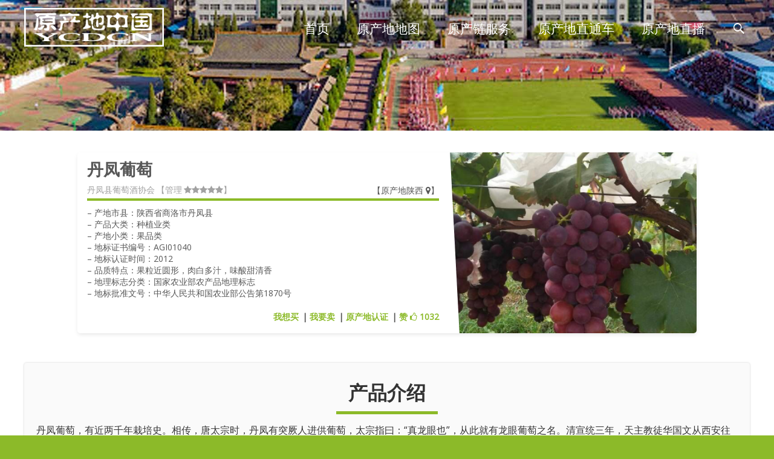

--- FILE ---
content_type: text/html; charset=UTF-8
request_url: http://www.ycdcn.cn/shan3xi/%E4%B8%B9%E5%87%A4%E8%91%A1%E8%90%84/
body_size: 16637
content:

<!DOCTYPE html>
<html lang="zh-CN">
<head>
	<meta charset="UTF-8">
	<meta name="viewport" content="width=device-width">
            <meta name="apple-mobile-web-app-title" content="原产地中国">
	<link rel="profile" href="http://gmpg.org/xfn/11">
	<link rel="pingback" href="http://www.ycdcn.cn/xmlrpc.php">
	<title>丹凤葡萄 | 原产地中国 - YCDCN</title>
<meta name="description"  content="原产地中国（YCDCN）项目聚合来自中国各地方特色农林牧渔各类产品信息，与国家知识产权保护部门、公益扶贫组织及地方政府一道，运用自主研发的惠众信链、惠众农链等新一代区块链+智联网信息技术手段，推动地方原产地直销、原产地直播、原产地精准扶贫、农产品精准溯源、智慧农业、安全生产加工运输仓储及品牌营销等快速落地及发展。" />

<meta name="keywords"  content="陕西,陕西省商洛市丹凤县,果品类,丹凤县葡萄酒协会,agi01040,2012" />

<script type="application/ld+json" class="aioseop-schema">{"@context":"https://schema.org","@graph":[{"@type":"Organization","@id":"http://www.ycdcn.cn/#organization","url":"http://www.ycdcn.cn/","name":"原产地中国 - YCDCN","sameAs":[]},{"@type":"WebSite","@id":"http://www.ycdcn.cn/#website","url":"http://www.ycdcn.cn/","name":"原产地中国 - YCDCN","publisher":{"@id":"http://www.ycdcn.cn/#organization"},"potentialAction":{"@type":"SearchAction","target":"http://www.ycdcn.cn/?s={search_term_string}","query-input":"required name=search_term_string"}},{"@type":"WebPage","@id":"http://www.ycdcn.cn/shan3xi/%E4%B8%B9%E5%87%A4%E8%91%A1%E8%90%84/#webpage","url":"http://www.ycdcn.cn/shan3xi/%E4%B8%B9%E5%87%A4%E8%91%A1%E8%90%84/","inLanguage":"zh-CN","name":"丹凤葡萄","isPartOf":{"@id":"http://www.ycdcn.cn/#website"},"breadcrumb":{"@id":"http://www.ycdcn.cn/shan3xi/%E4%B8%B9%E5%87%A4%E8%91%A1%E8%90%84/#breadcrumblist"},"datePublished":"2020-08-08T00:08:08+08:00","dateModified":"2020-08-08T00:08:08+08:00"},{"@type":"Article","@id":"http://www.ycdcn.cn/shan3xi/%E4%B8%B9%E5%87%A4%E8%91%A1%E8%90%84/#article","isPartOf":{"@id":"http://www.ycdcn.cn/shan3xi/%E4%B8%B9%E5%87%A4%E8%91%A1%E8%90%84/#webpage"},"author":{"@id":"http://www.ycdcn.cn/author/#author"},"headline":"丹凤葡萄","datePublished":"2020-08-08T00:08:08+08:00","dateModified":"2020-08-08T00:08:08+08:00","commentCount":0,"mainEntityOfPage":{"@id":"http://www.ycdcn.cn/shan3xi/%E4%B8%B9%E5%87%A4%E8%91%A1%E8%90%84/#webpage"},"publisher":{"@id":"http://www.ycdcn.cn/#organization"},"articleSection":"原产地陕西"},{"@type":"Person","@id":"http://www.ycdcn.cn/author/#author","name":"管理员","sameAs":[],"image":{"@type":"ImageObject","@id":"http://www.ycdcn.cn/#personlogo","url":"http://0.gravatar.com/avatar/37a633349c2a8b0d95c511d40f7a2270?s=96&d=mm&r=g","width":96,"height":96,"caption":"管理员"}},{"@type":"BreadcrumbList","@id":"http://www.ycdcn.cn/shan3xi/%E4%B8%B9%E5%87%A4%E8%91%A1%E8%90%84/#breadcrumblist","itemListElement":[{"@type":"ListItem","position":1,"item":{"@type":"WebPage","@id":"http://www.ycdcn.cn/","url":"http://www.ycdcn.cn/","name":"原产地中国 - YCDCN"}},{"@type":"ListItem","position":2,"item":{"@type":"WebPage","@id":"http://www.ycdcn.cn/shan3xi/%E4%B8%B9%E5%87%A4%E8%91%A1%E8%90%84/","url":"http://www.ycdcn.cn/shan3xi/%E4%B8%B9%E5%87%A4%E8%91%A1%E8%90%84/","name":"丹凤葡萄"}}]}]}</script>
<link rel="canonical" href="http://www.ycdcn.cn/shan3xi/丹凤葡萄/" />
<link rel='dns-prefetch' href='//netdna.bootstrapcdn.com' />
<link rel='dns-prefetch' href='//s.w.org' />
<link href='https://fonts.gstatic.com' crossorigin rel='preconnect' />
<link rel="alternate" type="application/rss+xml" title="原产地中国 - YCDCN &raquo; Feed" href="http://www.ycdcn.cn/feed/" />
<link rel="alternate" type="application/rss+xml" title="原产地中国 - YCDCN &raquo; 评论Feed" href="http://www.ycdcn.cn/comments/feed/" />
<link rel="alternate" type="application/rss+xml" title="原产地中国 - YCDCN &raquo; 丹凤葡萄评论Feed" href="http://www.ycdcn.cn/shan3xi/%E4%B8%B9%E5%87%A4%E8%91%A1%E8%90%84/feed/" />
<link rel='stylesheet' id='wp-block-library-css'  href='http://www.ycdcn.cn/wp-includes/css/dist/block-library/style.min.css?ver=5.5' type='text/css' media='all' />
<link rel='stylesheet' id='wp-block-library-theme-css'  href='http://www.ycdcn.cn/wp-includes/css/dist/block-library/theme.min.css?ver=5.5' type='text/css' media='all' />
<link rel='stylesheet' id='catch-infinite-scroll-css'  href='http://www.ycdcn.cn/wp-content/plugins/catch-infinite-scroll/public/css/catch-infinite-scroll-public.css?ver=1.7.1' type='text/css' media='all' />
<link rel='stylesheet' id='font-awesome-css'  href='//netdna.bootstrapcdn.com/font-awesome/4.1.0/css/font-awesome.min.css?ver=4.1.0' type='text/css' media='all' />
<link rel='stylesheet' id='owl-carousel-css'  href='http://www.ycdcn.cn/wp-content/plugins/templatesnext-toolkit/css/owl.carousel.css?ver=2.2.1' type='text/css' media='all' />
<link rel='stylesheet' id='owl-carousel-transitions-css'  href='http://www.ycdcn.cn/wp-content/plugins/templatesnext-toolkit/css/owl.transitions.css?ver=1.3.2' type='text/css' media='all' />
<link rel='stylesheet' id='colorbox-css'  href='http://www.ycdcn.cn/wp-content/plugins/templatesnext-toolkit/css/colorbox.css?ver=1.5.14' type='text/css' media='all' />
<link rel='stylesheet' id='animate-css'  href='http://www.ycdcn.cn/wp-content/plugins/templatesnext-toolkit/css/animate.css?ver=3.5.1' type='text/css' media='all' />
<link rel='stylesheet' id='tx-style-css'  href='http://www.ycdcn.cn/wp-content/plugins/templatesnext-toolkit/css/tx-style.css?ver=1.01' type='text/css' media='all' />
<link rel='stylesheet' id='awesome-admin-css'  href='http://www.ycdcn.cn/wp-content/plugins/tf-numbers-number-counter-animaton/assets/css/font-awesome.min.css?ver=5.5' type='text/css' media='all' />
<link rel='stylesheet' id='tf_numbers-style-css'  href='http://www.ycdcn.cn/wp-content/plugins/tf-numbers-number-counter-animaton/assets/css/style.css?ver=5.5' type='text/css' media='all' />
<link rel='stylesheet' id='genericons-css'  href='http://www.ycdcn.cn/wp-content/themes/i-design/fonts/genericons.css?ver=2.09' type='text/css' media='all' />
<link rel='stylesheet' id='owl-carousel-theme-css'  href='http://www.ycdcn.cn/wp-content/themes/i-design/css/owl.theme.css?ver=2014-01-12' type='text/css' media='all' />
<link rel='stylesheet' id='idesign-style-css'  href='http://www.ycdcn.cn/wp-content/themes/i-design/style.css?ver=1.1.1' type='text/css' media='all' />
<link rel='stylesheet' id='responsive-menu-css'  href='http://www.ycdcn.cn/wp-content/themes/i-design/inc/responsive-menu/css/wprmenu.css?ver=1.01' type='text/css' media='all' />
<script type='text/javascript' src='http://www.ycdcn.cn/wp-includes/js/jquery/jquery.js?ver=1.12.4-wp' id='jquery-js'></script>
<link rel="https://api.w.org/" href="http://www.ycdcn.cn/wp-json/" /><link rel="alternate" type="application/json" href="http://www.ycdcn.cn/wp-json/wp/v2/posts/1288" /><link rel="EditURI" type="application/rsd+xml" title="RSD" href="http://www.ycdcn.cn/xmlrpc.php?rsd" />
<link rel="wlwmanifest" type="application/wlwmanifest+xml" href="http://www.ycdcn.cn/wp-includes/wlwmanifest.xml" /> 
<link rel='prev' title='欢迎光临原产地中国（YCDCN）' href='http://www.ycdcn.cn/news/welcome/' />
<meta name="generator" content="WordPress 5.5" />
<link rel='shortlink' href='http://www.ycdcn.cn/?p=1288' />
<link rel="alternate" type="application/json+oembed" href="http://www.ycdcn.cn/wp-json/oembed/1.0/embed?url=http%3A%2F%2Fwww.ycdcn.cn%2Fshan3xi%2F%25E4%25B8%25B9%25E5%2587%25A4%25E8%2591%25A1%25E8%2590%2584%2F" />
<link rel="alternate" type="text/xml+oembed" href="http://www.ycdcn.cn/wp-json/oembed/1.0/embed?url=http%3A%2F%2Fwww.ycdcn.cn%2Fshan3xi%2F%25E4%25B8%25B9%25E5%2587%25A4%25E8%2591%25A1%25E8%2590%2584%2F&#038;format=xml" />
<style type="text/css">
body {font-family: "Open Sans", Helvetica, sans-serif; font-size: 14pxpx; line-height: 1.8; color: #575757;}h1,h2,h3,h4,h5,h6,.comment-reply-title,.widget .widget-title, .entry-header h1.entry-title {font-family: Roboto, Georgia, serif; }.themecolor {color: #8cba29;}.themebgcolor {background-color: #8cba29;}.themebordercolor {border-color: #8cba29;}.tx-slider .owl-pagination .owl-page > span { background: transparent; border-color: #8cba29;  }.tx-slider .owl-pagination .owl-page.active > span { background-color: #8cba29; }.tx-slider .owl-controls .owl-buttons .owl-next, .tx-slider .owl-controls .owl-buttons .owl-prev { background-color: #8cba29; }#ibanner .ibanner.nxs-gradient .nx-slider .da-img:after { background: rgba(231,14,119,.72); background: linear-gradient(135deg, rgba(231,14,119,.72) 0%, rgba(250,162,20,.72) 100%);}a,a:visited,.blog-columns .comments-link a:hover, .socialicons ul.social li a:hover .socico {color: #8cba29;}input:focus,textarea:focus {border: 1px solid #8cba29;}button,input[type="submit"],input[type="button"],input[type="reset"],.nav-container .current_page_item > a > span,.nav-container .current_page_ancestor > a > span,.nav-container .current-menu-item > a span,.nav-container .current-menu-ancestor > a > span,.nav-container li a:hover span {background-color: #8cba29;}.nav-container li:hover > a,.nav-container li a:hover {color: #8cba29;}.nav-container .sub-menu,.nav-container .children {border-top: 2px solid #8cba29;}.ibanner,.da-dots span.da-dots-current,.tx-cta a.cta-button, .utilitybar {background-color: #8cba29;}#ft-post .entry-thumbnail:hover > .comments-link,.tx-folio-img .folio-links .folio-linkico,.tx-folio-img .folio-links .folio-zoomico {background-color: #8cba29;}.entry-header h1.entry-title a:hover,.entry-header > .entry-meta a:hover {color: #8cba29;}.featured-area div.entry-summary > p > a.moretag:hover, .nav-container .tx-highlight:after {background-color: #8cba29;}.site-content div.entry-thumbnail .stickyonimg,.site-content div.entry-thumbnail .dateonimg,.site-content div.entry-nothumb .stickyonimg,.site-content div.entry-nothumb .dateonimg {background-color: #8cba29;}.entry-meta a,.entry-content a,.comment-content a,.entry-content a:visited {color: #8cba29;}.format-status .entry-content .page-links a,.format-gallery .entry-content .page-links a,.format-chat .entry-content .page-links a,.format-quote .entry-content .page-links a,.page-links a {background: #8cba29;border: 1px solid #8cba29;color: #ffffff;}.format-gallery .entry-content .page-links a:hover,.format-audio .entry-content .page-links a:hover,.format-status .entry-content .page-links a:hover,.format-video .entry-content .page-links a:hover,.format-chat .entry-content .page-links a:hover,.format-quote .entry-content .page-links a:hover,.page-links a:hover {color: #8cba29;}.iheader.front {background-color: #8cba29;}.navigation a,.tx-post-row .tx-folio-title a:hover,.tx-blog .tx-blog-item h3.tx-post-title a:hover {color: #8cba29;}.paging-navigation div.navigation > ul > li a:hover,.paging-navigation div.navigation > ul > li.active > a {color: #8cba29;	border-color: #8cba29;}.comment-author .fn,.comment-author .url,.comment-reply-link,.comment-reply-login,.comment-body .reply a,.widget a:hover {color: #8cba29;}.widget_calendar a:hover {background-color: #8cba29;	color: #ffffff;	}.widget_calendar td#next a:hover,.widget_calendar td#prev a:hover {background-color: #8cba29;color: #ffffff;}.site-footer div.widget-area .widget a:hover, .nx-fullscreen .site-header:not(.fixeddiv) .nav-container .nav-menu > li > a:hover {color: #8cba29;}.site-main div.widget-area .widget_calendar a:hover,.site-footer div.widget-area .widget_calendar a:hover {	background-color: #8cba29;color: #ffffff;}.widget a:visited { color: #373737;}.widget a:hover,.entry-header h1.entry-title a:hover,.error404 .page-title:before,.tx-post-comm:after {color: #8cba29;}.da-dots > span > span, body:not(.max-header) ul.nav-menu > li.nx-highlight:before {background-color: #8cba29;}.iheader,.format-status, .nx-preloader .nx-ispload {background-color: #8cba29;}.tx-cta {border-left: 6px solid #8cba29;}.paging-navigation #posts-nav > span:hover, .paging-navigation #posts-nav > a:hover, .paging-navigation #posts-nav > span.current, .paging-navigation #posts-nav > a.current, .paging-navigation div.navigation > ul > li a:hover, .paging-navigation div.navigation > ul > li > span.current, .paging-navigation div.navigation > ul > li.active > a {border: 1px solid #8cba29;color: #8cba29;}.entry-title a { color: #141412;}.nav-container ul.nav-menu > li > ul a:hover { background-color:#8cba29; color: #FFF; }.site-footer .widget-area .widget input[type="submit"],.site .tx-slider .tx-slide-button a,.ibanner .da-slider .owl-item.active .da-link  { background-color: #8cba29; color: #FFF; }.site-footer .widget-area .widget input[type="submit"]:hover,.site .tx-slider .tx-slide-button a:hover  { background-color: #373737; color: #FFF; }.nav-container .sub-menu, .nav-container .children { border-bottom: 4px solid #8cba29;}.tx-service .tx-service-icon span {background-color:#8cba29; color: #FFF; border: 4px solid #e7e7e7;}.tx-service .tx-service-icon span i {color: #FFF;}.tx-service:hover .tx-service-icon span {background-color: #FFF; color:#8cba29; border: 4px solid #8cba29;}.tx-service:hover .tx-service-icon span i {color: #8cba29;}.ibanner .da-slider .owl-controls .owl-page span { border-color:#8cba29; }.ibanner .da-slider .owl-controls .owl-page.active span, .ibanner .da-slider .owl-controls.clickable .owl-page:hover span {  background-color: #8cba29; }.sldprev, .ibanner .da-slider .owl-prev, .sldnext, .ibanner .da-slider .owl-next {  background-color: #8cba29; }.site-footer .widget-area .widget input[type="submit"],.site .tx-slider .tx-slide-button a,.ibanner .da-slider .owl-item.active .da-link  { background-color: #8cba29; color: #FFF; }.site-footer .widget-area .widget input[type="submit"]:hover,.site .tx-slider .tx-slide-button a:hover  { background-color: #373737; color: #FFF; }.colored-drop .nav-container ul ul a, .colored-drop ul.nav-container ul a, .colored-drop ul.nav-container ul, .colored-drop .nav-container ul ul {background-color: #8cba29;}.pagination .nav-links > span:hover, .pagination .nav-links > a:hover, .pagination .nav-links > span.current, .pagination .nav-links > a.current { color: #8cba29; border-color: #8cba29; } .vslider_button, .vslider_button:visited { background-color:#8cba29!important; }.header-iconwrap .header-icons.woocart > a .cart-counts, .woocommerce ul.products li.product .button {background-color:#8cba29;}.header-icons.woocart .cartdrop.widget_shopping_cart.nx-animate { border-top-color:#8cba29;}.woocommerce ul.products li.product .onsale, .woocommerce span.onsale { background-color: #8cba29; color: #FFF; }.tx-prod-carousel .owl-carousel .owl-controls .owl-buttons .owl-next, .tx-prod-carousel .owl-carousel .owl-controls .owl-buttons .owl-prev { background-color: #8cba29; color: #FFF; }</style>
		<style id="wprmenu_css" type="text/css" >
			/* apply appearance settings */
			.menu-toggle {
				display: none!important;
			}
			@media (max-width: 1069px) {
				.menu-toggle,.topsearch {
					display: none!important;
				}				
			}
			#wprmenu_bar {
				background: #8cba29;
			}
			#wprmenu_bar .menu_title, #wprmenu_bar .wprmenu_icon_menu {
				color: #F2F2F2;
			}
			#wprmenu_menu {
				background: #2E2E2E!important;
			}
			#wprmenu_menu.wprmenu_levels ul li {
				border-bottom:1px solid #131212;
				border-top:1px solid #0D0D0D;
			}
			#wprmenu_menu ul li a {
				color: #CFCFCF;
			}
			#wprmenu_menu ul li a:hover {
				color: #606060;
			}
			#wprmenu_menu.wprmenu_levels a.wprmenu_parent_item {
				border-left:1px solid #0D0D0D;
			}
			#wprmenu_menu .wprmenu_icon_par {
				color: #CFCFCF;
			}
			#wprmenu_menu .wprmenu_icon_par:hover {
				color: #606060;
			}
			#wprmenu_menu.wprmenu_levels ul li ul {
				border-top:1px solid #131212;
			}
			#wprmenu_bar .wprmenu_icon span {
				background: #FFFFFF;
			}
			
			#wprmenu_menu.left {
				width:80%;
				left: -80%;
			    right: auto;
			}
			#wprmenu_menu.right {
				width:80%;
			    right: -80%;
			    left: auto;
			}
			#wprmenu_menu input.search-field {
				padding: 6px 6px;
				background-color: #999;
				color: #333;
				border: #666;
				margin: 6px 6px;
			}
			#wprmenu_menu input.search-field:focus {
				background-color: #CCC;
				color: #000;
			}			

			
						/* show the bar and hide othere navigation elements */
			@media only screen and (max-width: 1069px) {
				html { padding-top: 42px!important; }
				#wprmenu_bar { display: block!important; }
				div#wpadminbar { position: fixed; }
							}
		</style>
		<style type="text/css" id="custom-background-css">
body.custom-background { background-color: #8cba29; }
</style>
	<link rel="icon" href="http://www.ycdcn.cn/wp-content/uploads/2020/07/ycdcn-site-icon-270x270-1-150x150.png" sizes="32x32" />
<link rel="icon" href="http://www.ycdcn.cn/wp-content/uploads/2020/07/ycdcn-site-icon-270x270-1.png" sizes="192x192" />
<link rel="apple-touch-icon" href="http://www.ycdcn.cn/wp-content/uploads/2020/07/ycdcn-site-icon-270x270-1.png" />
<meta name="msapplication-TileImage" content="http://www.ycdcn.cn/wp-content/uploads/2020/07/ycdcn-site-icon-270x270-1.png" />
<style id="kirki-inline-styles">.site-header .home-link img{max-height:64px;}.site-header.fixeddiv .home-link img{max-height:48px;}.ibanner.nxs-semitrans .nx-slider .da-img:after{background-color:rgba(0,0,0,.32);}/* cyrillic-ext */
@font-face {
  font-family: 'Open Sans';
  font-style: normal;
  font-weight: 400;
  font-stretch: normal;
  font-display: swap;
  src: url(https://fonts.gstatic.com/l/font?kit=memSYaGs126MiZpBA-UvWbX2vVnXBbObj2OVZyOOSr4dVJWUgsjZ0B4taVQUwaEQXjN_mQ&skey=62c1cbfccc78b4b2&v=v44) format('woff');
  unicode-range: U+0460-052F, U+1C80-1C8A, U+20B4, U+2DE0-2DFF, U+A640-A69F, U+FE2E-FE2F;
}
/* cyrillic */
@font-face {
  font-family: 'Open Sans';
  font-style: normal;
  font-weight: 400;
  font-stretch: normal;
  font-display: swap;
  src: url(https://fonts.gstatic.com/l/font?kit=memSYaGs126MiZpBA-UvWbX2vVnXBbObj2OVZyOOSr4dVJWUgsjZ0B4kaVQUwaEQXjN_mQ&skey=62c1cbfccc78b4b2&v=v44) format('woff');
  unicode-range: U+0301, U+0400-045F, U+0490-0491, U+04B0-04B1, U+2116;
}
/* greek-ext */
@font-face {
  font-family: 'Open Sans';
  font-style: normal;
  font-weight: 400;
  font-stretch: normal;
  font-display: swap;
  src: url(https://fonts.gstatic.com/l/font?kit=memSYaGs126MiZpBA-UvWbX2vVnXBbObj2OVZyOOSr4dVJWUgsjZ0B4saVQUwaEQXjN_mQ&skey=62c1cbfccc78b4b2&v=v44) format('woff');
  unicode-range: U+1F00-1FFF;
}
/* greek */
@font-face {
  font-family: 'Open Sans';
  font-style: normal;
  font-weight: 400;
  font-stretch: normal;
  font-display: swap;
  src: url(https://fonts.gstatic.com/l/font?kit=memSYaGs126MiZpBA-UvWbX2vVnXBbObj2OVZyOOSr4dVJWUgsjZ0B4jaVQUwaEQXjN_mQ&skey=62c1cbfccc78b4b2&v=v44) format('woff');
  unicode-range: U+0370-0377, U+037A-037F, U+0384-038A, U+038C, U+038E-03A1, U+03A3-03FF;
}
/* hebrew */
@font-face {
  font-family: 'Open Sans';
  font-style: normal;
  font-weight: 400;
  font-stretch: normal;
  font-display: swap;
  src: url(https://fonts.gstatic.com/l/font?kit=memSYaGs126MiZpBA-UvWbX2vVnXBbObj2OVZyOOSr4dVJWUgsjZ0B4iaVQUwaEQXjN_mQ&skey=62c1cbfccc78b4b2&v=v44) format('woff');
  unicode-range: U+0307-0308, U+0590-05FF, U+200C-2010, U+20AA, U+25CC, U+FB1D-FB4F;
}
/* math */
@font-face {
  font-family: 'Open Sans';
  font-style: normal;
  font-weight: 400;
  font-stretch: normal;
  font-display: swap;
  src: url(https://fonts.gstatic.com/l/font?kit=memSYaGs126MiZpBA-UvWbX2vVnXBbObj2OVZyOOSr4dVJWUgsjZ0B5caVQUwaEQXjN_mQ&skey=62c1cbfccc78b4b2&v=v44) format('woff');
  unicode-range: U+0302-0303, U+0305, U+0307-0308, U+0310, U+0312, U+0315, U+031A, U+0326-0327, U+032C, U+032F-0330, U+0332-0333, U+0338, U+033A, U+0346, U+034D, U+0391-03A1, U+03A3-03A9, U+03B1-03C9, U+03D1, U+03D5-03D6, U+03F0-03F1, U+03F4-03F5, U+2016-2017, U+2034-2038, U+203C, U+2040, U+2043, U+2047, U+2050, U+2057, U+205F, U+2070-2071, U+2074-208E, U+2090-209C, U+20D0-20DC, U+20E1, U+20E5-20EF, U+2100-2112, U+2114-2115, U+2117-2121, U+2123-214F, U+2190, U+2192, U+2194-21AE, U+21B0-21E5, U+21F1-21F2, U+21F4-2211, U+2213-2214, U+2216-22FF, U+2308-230B, U+2310, U+2319, U+231C-2321, U+2336-237A, U+237C, U+2395, U+239B-23B7, U+23D0, U+23DC-23E1, U+2474-2475, U+25AF, U+25B3, U+25B7, U+25BD, U+25C1, U+25CA, U+25CC, U+25FB, U+266D-266F, U+27C0-27FF, U+2900-2AFF, U+2B0E-2B11, U+2B30-2B4C, U+2BFE, U+3030, U+FF5B, U+FF5D, U+1D400-1D7FF, U+1EE00-1EEFF;
}
/* symbols */
@font-face {
  font-family: 'Open Sans';
  font-style: normal;
  font-weight: 400;
  font-stretch: normal;
  font-display: swap;
  src: url(https://fonts.gstatic.com/l/font?kit=memSYaGs126MiZpBA-UvWbX2vVnXBbObj2OVZyOOSr4dVJWUgsjZ0B5OaVQUwaEQXjN_mQ&skey=62c1cbfccc78b4b2&v=v44) format('woff');
  unicode-range: U+0001-000C, U+000E-001F, U+007F-009F, U+20DD-20E0, U+20E2-20E4, U+2150-218F, U+2190, U+2192, U+2194-2199, U+21AF, U+21E6-21F0, U+21F3, U+2218-2219, U+2299, U+22C4-22C6, U+2300-243F, U+2440-244A, U+2460-24FF, U+25A0-27BF, U+2800-28FF, U+2921-2922, U+2981, U+29BF, U+29EB, U+2B00-2BFF, U+4DC0-4DFF, U+FFF9-FFFB, U+10140-1018E, U+10190-1019C, U+101A0, U+101D0-101FD, U+102E0-102FB, U+10E60-10E7E, U+1D2C0-1D2D3, U+1D2E0-1D37F, U+1F000-1F0FF, U+1F100-1F1AD, U+1F1E6-1F1FF, U+1F30D-1F30F, U+1F315, U+1F31C, U+1F31E, U+1F320-1F32C, U+1F336, U+1F378, U+1F37D, U+1F382, U+1F393-1F39F, U+1F3A7-1F3A8, U+1F3AC-1F3AF, U+1F3C2, U+1F3C4-1F3C6, U+1F3CA-1F3CE, U+1F3D4-1F3E0, U+1F3ED, U+1F3F1-1F3F3, U+1F3F5-1F3F7, U+1F408, U+1F415, U+1F41F, U+1F426, U+1F43F, U+1F441-1F442, U+1F444, U+1F446-1F449, U+1F44C-1F44E, U+1F453, U+1F46A, U+1F47D, U+1F4A3, U+1F4B0, U+1F4B3, U+1F4B9, U+1F4BB, U+1F4BF, U+1F4C8-1F4CB, U+1F4D6, U+1F4DA, U+1F4DF, U+1F4E3-1F4E6, U+1F4EA-1F4ED, U+1F4F7, U+1F4F9-1F4FB, U+1F4FD-1F4FE, U+1F503, U+1F507-1F50B, U+1F50D, U+1F512-1F513, U+1F53E-1F54A, U+1F54F-1F5FA, U+1F610, U+1F650-1F67F, U+1F687, U+1F68D, U+1F691, U+1F694, U+1F698, U+1F6AD, U+1F6B2, U+1F6B9-1F6BA, U+1F6BC, U+1F6C6-1F6CF, U+1F6D3-1F6D7, U+1F6E0-1F6EA, U+1F6F0-1F6F3, U+1F6F7-1F6FC, U+1F700-1F7FF, U+1F800-1F80B, U+1F810-1F847, U+1F850-1F859, U+1F860-1F887, U+1F890-1F8AD, U+1F8B0-1F8BB, U+1F8C0-1F8C1, U+1F900-1F90B, U+1F93B, U+1F946, U+1F984, U+1F996, U+1F9E9, U+1FA00-1FA6F, U+1FA70-1FA7C, U+1FA80-1FA89, U+1FA8F-1FAC6, U+1FACE-1FADC, U+1FADF-1FAE9, U+1FAF0-1FAF8, U+1FB00-1FBFF;
}
/* vietnamese */
@font-face {
  font-family: 'Open Sans';
  font-style: normal;
  font-weight: 400;
  font-stretch: normal;
  font-display: swap;
  src: url(https://fonts.gstatic.com/l/font?kit=memSYaGs126MiZpBA-UvWbX2vVnXBbObj2OVZyOOSr4dVJWUgsjZ0B4vaVQUwaEQXjN_mQ&skey=62c1cbfccc78b4b2&v=v44) format('woff');
  unicode-range: U+0102-0103, U+0110-0111, U+0128-0129, U+0168-0169, U+01A0-01A1, U+01AF-01B0, U+0300-0301, U+0303-0304, U+0308-0309, U+0323, U+0329, U+1EA0-1EF9, U+20AB;
}
/* latin-ext */
@font-face {
  font-family: 'Open Sans';
  font-style: normal;
  font-weight: 400;
  font-stretch: normal;
  font-display: swap;
  src: url(https://fonts.gstatic.com/l/font?kit=memSYaGs126MiZpBA-UvWbX2vVnXBbObj2OVZyOOSr4dVJWUgsjZ0B4uaVQUwaEQXjN_mQ&skey=62c1cbfccc78b4b2&v=v44) format('woff');
  unicode-range: U+0100-02BA, U+02BD-02C5, U+02C7-02CC, U+02CE-02D7, U+02DD-02FF, U+0304, U+0308, U+0329, U+1D00-1DBF, U+1E00-1E9F, U+1EF2-1EFF, U+2020, U+20A0-20AB, U+20AD-20C0, U+2113, U+2C60-2C7F, U+A720-A7FF;
}
/* latin */
@font-face {
  font-family: 'Open Sans';
  font-style: normal;
  font-weight: 400;
  font-stretch: normal;
  font-display: swap;
  src: url(https://fonts.gstatic.com/l/font?kit=memSYaGs126MiZpBA-UvWbX2vVnXBbObj2OVZyOOSr4dVJWUgsjZ0B4gaVQUwaEQXjM&skey=62c1cbfccc78b4b2&v=v44) format('woff');
  unicode-range: U+0000-00FF, U+0131, U+0152-0153, U+02BB-02BC, U+02C6, U+02DA, U+02DC, U+0304, U+0308, U+0329, U+2000-206F, U+20AC, U+2122, U+2191, U+2193, U+2212, U+2215, U+FEFF, U+FFFD;
}/* cyrillic-ext */
@font-face {
  font-family: 'Roboto';
  font-style: normal;
  font-weight: 400;
  font-stretch: normal;
  font-display: swap;
  src: url(https://fonts.gstatic.com/l/font?kit=KFOMCnqEu92Fr1ME7kSn66aGLdTylUAMQXC89YmC2DPNWubEbVmZiAz0klQm_20O0g&skey=a0a0114a1dcab3ac&v=v50) format('woff');
  unicode-range: U+0460-052F, U+1C80-1C8A, U+20B4, U+2DE0-2DFF, U+A640-A69F, U+FE2E-FE2F;
}
/* cyrillic */
@font-face {
  font-family: 'Roboto';
  font-style: normal;
  font-weight: 400;
  font-stretch: normal;
  font-display: swap;
  src: url(https://fonts.gstatic.com/l/font?kit=KFOMCnqEu92Fr1ME7kSn66aGLdTylUAMQXC89YmC2DPNWubEbVmQiAz0klQm_20O0g&skey=a0a0114a1dcab3ac&v=v50) format('woff');
  unicode-range: U+0301, U+0400-045F, U+0490-0491, U+04B0-04B1, U+2116;
}
/* greek-ext */
@font-face {
  font-family: 'Roboto';
  font-style: normal;
  font-weight: 400;
  font-stretch: normal;
  font-display: swap;
  src: url(https://fonts.gstatic.com/l/font?kit=KFOMCnqEu92Fr1ME7kSn66aGLdTylUAMQXC89YmC2DPNWubEbVmYiAz0klQm_20O0g&skey=a0a0114a1dcab3ac&v=v50) format('woff');
  unicode-range: U+1F00-1FFF;
}
/* greek */
@font-face {
  font-family: 'Roboto';
  font-style: normal;
  font-weight: 400;
  font-stretch: normal;
  font-display: swap;
  src: url(https://fonts.gstatic.com/l/font?kit=KFOMCnqEu92Fr1ME7kSn66aGLdTylUAMQXC89YmC2DPNWubEbVmXiAz0klQm_20O0g&skey=a0a0114a1dcab3ac&v=v50) format('woff');
  unicode-range: U+0370-0377, U+037A-037F, U+0384-038A, U+038C, U+038E-03A1, U+03A3-03FF;
}
/* math */
@font-face {
  font-family: 'Roboto';
  font-style: normal;
  font-weight: 400;
  font-stretch: normal;
  font-display: swap;
  src: url(https://fonts.gstatic.com/l/font?kit=KFOMCnqEu92Fr1ME7kSn66aGLdTylUAMQXC89YmC2DPNWubEbVnoiAz0klQm_20O0g&skey=a0a0114a1dcab3ac&v=v50) format('woff');
  unicode-range: U+0302-0303, U+0305, U+0307-0308, U+0310, U+0312, U+0315, U+031A, U+0326-0327, U+032C, U+032F-0330, U+0332-0333, U+0338, U+033A, U+0346, U+034D, U+0391-03A1, U+03A3-03A9, U+03B1-03C9, U+03D1, U+03D5-03D6, U+03F0-03F1, U+03F4-03F5, U+2016-2017, U+2034-2038, U+203C, U+2040, U+2043, U+2047, U+2050, U+2057, U+205F, U+2070-2071, U+2074-208E, U+2090-209C, U+20D0-20DC, U+20E1, U+20E5-20EF, U+2100-2112, U+2114-2115, U+2117-2121, U+2123-214F, U+2190, U+2192, U+2194-21AE, U+21B0-21E5, U+21F1-21F2, U+21F4-2211, U+2213-2214, U+2216-22FF, U+2308-230B, U+2310, U+2319, U+231C-2321, U+2336-237A, U+237C, U+2395, U+239B-23B7, U+23D0, U+23DC-23E1, U+2474-2475, U+25AF, U+25B3, U+25B7, U+25BD, U+25C1, U+25CA, U+25CC, U+25FB, U+266D-266F, U+27C0-27FF, U+2900-2AFF, U+2B0E-2B11, U+2B30-2B4C, U+2BFE, U+3030, U+FF5B, U+FF5D, U+1D400-1D7FF, U+1EE00-1EEFF;
}
/* symbols */
@font-face {
  font-family: 'Roboto';
  font-style: normal;
  font-weight: 400;
  font-stretch: normal;
  font-display: swap;
  src: url(https://fonts.gstatic.com/l/font?kit=KFOMCnqEu92Fr1ME7kSn66aGLdTylUAMQXC89YmC2DPNWubEbVn6iAz0klQm_20O0g&skey=a0a0114a1dcab3ac&v=v50) format('woff');
  unicode-range: U+0001-000C, U+000E-001F, U+007F-009F, U+20DD-20E0, U+20E2-20E4, U+2150-218F, U+2190, U+2192, U+2194-2199, U+21AF, U+21E6-21F0, U+21F3, U+2218-2219, U+2299, U+22C4-22C6, U+2300-243F, U+2440-244A, U+2460-24FF, U+25A0-27BF, U+2800-28FF, U+2921-2922, U+2981, U+29BF, U+29EB, U+2B00-2BFF, U+4DC0-4DFF, U+FFF9-FFFB, U+10140-1018E, U+10190-1019C, U+101A0, U+101D0-101FD, U+102E0-102FB, U+10E60-10E7E, U+1D2C0-1D2D3, U+1D2E0-1D37F, U+1F000-1F0FF, U+1F100-1F1AD, U+1F1E6-1F1FF, U+1F30D-1F30F, U+1F315, U+1F31C, U+1F31E, U+1F320-1F32C, U+1F336, U+1F378, U+1F37D, U+1F382, U+1F393-1F39F, U+1F3A7-1F3A8, U+1F3AC-1F3AF, U+1F3C2, U+1F3C4-1F3C6, U+1F3CA-1F3CE, U+1F3D4-1F3E0, U+1F3ED, U+1F3F1-1F3F3, U+1F3F5-1F3F7, U+1F408, U+1F415, U+1F41F, U+1F426, U+1F43F, U+1F441-1F442, U+1F444, U+1F446-1F449, U+1F44C-1F44E, U+1F453, U+1F46A, U+1F47D, U+1F4A3, U+1F4B0, U+1F4B3, U+1F4B9, U+1F4BB, U+1F4BF, U+1F4C8-1F4CB, U+1F4D6, U+1F4DA, U+1F4DF, U+1F4E3-1F4E6, U+1F4EA-1F4ED, U+1F4F7, U+1F4F9-1F4FB, U+1F4FD-1F4FE, U+1F503, U+1F507-1F50B, U+1F50D, U+1F512-1F513, U+1F53E-1F54A, U+1F54F-1F5FA, U+1F610, U+1F650-1F67F, U+1F687, U+1F68D, U+1F691, U+1F694, U+1F698, U+1F6AD, U+1F6B2, U+1F6B9-1F6BA, U+1F6BC, U+1F6C6-1F6CF, U+1F6D3-1F6D7, U+1F6E0-1F6EA, U+1F6F0-1F6F3, U+1F6F7-1F6FC, U+1F700-1F7FF, U+1F800-1F80B, U+1F810-1F847, U+1F850-1F859, U+1F860-1F887, U+1F890-1F8AD, U+1F8B0-1F8BB, U+1F8C0-1F8C1, U+1F900-1F90B, U+1F93B, U+1F946, U+1F984, U+1F996, U+1F9E9, U+1FA00-1FA6F, U+1FA70-1FA7C, U+1FA80-1FA89, U+1FA8F-1FAC6, U+1FACE-1FADC, U+1FADF-1FAE9, U+1FAF0-1FAF8, U+1FB00-1FBFF;
}
/* vietnamese */
@font-face {
  font-family: 'Roboto';
  font-style: normal;
  font-weight: 400;
  font-stretch: normal;
  font-display: swap;
  src: url(https://fonts.gstatic.com/l/font?kit=KFOMCnqEu92Fr1ME7kSn66aGLdTylUAMQXC89YmC2DPNWubEbVmbiAz0klQm_20O0g&skey=a0a0114a1dcab3ac&v=v50) format('woff');
  unicode-range: U+0102-0103, U+0110-0111, U+0128-0129, U+0168-0169, U+01A0-01A1, U+01AF-01B0, U+0300-0301, U+0303-0304, U+0308-0309, U+0323, U+0329, U+1EA0-1EF9, U+20AB;
}
/* latin-ext */
@font-face {
  font-family: 'Roboto';
  font-style: normal;
  font-weight: 400;
  font-stretch: normal;
  font-display: swap;
  src: url(https://fonts.gstatic.com/l/font?kit=KFOMCnqEu92Fr1ME7kSn66aGLdTylUAMQXC89YmC2DPNWubEbVmaiAz0klQm_20O0g&skey=a0a0114a1dcab3ac&v=v50) format('woff');
  unicode-range: U+0100-02BA, U+02BD-02C5, U+02C7-02CC, U+02CE-02D7, U+02DD-02FF, U+0304, U+0308, U+0329, U+1D00-1DBF, U+1E00-1E9F, U+1EF2-1EFF, U+2020, U+20A0-20AB, U+20AD-20C0, U+2113, U+2C60-2C7F, U+A720-A7FF;
}
/* latin */
@font-face {
  font-family: 'Roboto';
  font-style: normal;
  font-weight: 400;
  font-stretch: normal;
  font-display: swap;
  src: url(https://fonts.gstatic.com/l/font?kit=KFOMCnqEu92Fr1ME7kSn66aGLdTylUAMQXC89YmC2DPNWubEbVmUiAz0klQm_20&skey=a0a0114a1dcab3ac&v=v50) format('woff');
  unicode-range: U+0000-00FF, U+0131, U+0152-0153, U+02BB-02BC, U+02C6, U+02DA, U+02DC, U+0304, U+0308, U+0329, U+2000-206F, U+20AC, U+2122, U+2191, U+2193, U+2212, U+2215, U+FEFF, U+FFFD;
}</style>
<link rel='stylesheet' id='ycdcn-cardshow-style-css'  href='http://www.ycdcn.cn/assets/css/ycdcn_cardshow.css' type='text/css' />
<link rel='stylesheet'  href='http://www.ycdcn.cn/assets/css/ycdcn_singlepost.css' type='text/css' />
<link rel="stylesheet" href='http://www.ycdcn.cn/assets/css/ycdcn_shopcard.css' type='text/css' />
<link rel="stylesheet" href='http://www.ycdcn.cn/assets/lightbox2-2.11.3/css/lightbox.min.css' type='text/css' />

<script type='text/javascript' src='http://www.ycdcn.cn/assets/js/ycdcn.common.js'></script>
<script type='text/javascript' src='http://www.ycdcn.cn/assets/js/jquery.lazyload.js'></script>
</head>
<body class="post-template-default single single-post postid-1288 single-format-standard custom-background wp-embed-responsive single-author nx-wide onecol-blog nx-preloader default-header nx-vi-header" style="">
			<div class="nx-ispload">
        <div class="nx-ispload-wrap">
            <div class="nx-folding-cube">
                <div class="nx-cube1 nx-cube"></div>
                <div class="nx-cube2 nx-cube"></div>
                <div class="nx-cube4 nx-cube"></div>
                <div class="nx-cube3 nx-cube"></div>
            </div>
        </div>    
    </div>
    	<div id="page" class="hfeed site">

    	<div class="pacer-cover"></div>

        		        
                <div class="headerwrap">
            <header id="masthead" class="site-header" role="banner">
         		<div class="headerinnerwrap">

	                                <a class="home-link" href="http://www.ycdcn.cn/" title="原产地中国 &#8211; YCDCN" rel="home">
                            <span>
                                <img src="http://www.ycdcn.cn/wp-content/uploads/2020/08/logo-retina-white.png" class="idesign-logo" />                            </span>
                        </a>                                                
                    	                    
        		<div class="nx-logo-shortcut" data-addtrans-logo="Add Transparent Logo"></div>
                    <div id="navbar" class="navbar">
                        <nav id="site-navigation" class="navigation main-navigation" role="navigation">
                            <h3 class="menu-toggle">菜单</h3>
                            <a class="screen-reader-text skip-link" href="#content" title="Skip to content">Skip to content</a>
                            <div class="nav-container"><ul id="menu-menu-top1" class="nav-menu"><li id="menu-item-156" class="menu-item menu-item-type-post_type menu-item-object-page menu-item-home menu-item-156"><a href="http://www.ycdcn.cn/">首页</a></li>
<li id="menu-item-123" class="menu-item menu-item-type-post_type menu-item-object-page menu-item-123"><a href="http://www.ycdcn.cn/chinamap/">原产地地图</a></li>
<li id="menu-item-126" class="menu-item menu-item-type-post_type menu-item-object-page menu-item-126"><a href="http://www.ycdcn.cn/ycdcn-cert/">原产链服务</a></li>
<li id="menu-item-125" class="menu-item menu-item-type-post_type menu-item-object-page menu-item-125"><a href="http://www.ycdcn.cn/mart/">原产地直通车</a></li>
<li id="menu-item-124" class="menu-item menu-item-type-post_type menu-item-object-page menu-item-124"><a href="http://www.ycdcn.cn/live/">原产地直播</a></li>
</ul></div>							
                        </nav><!-- #site-navigation -->
                        
						
                                                <div class="topsearch">
                            <form role="search" method="get" class="search-form" action="/index.php">
	<label>
		<span class="screen-reader-text">搜索:</span>
		<input type="search" class="search-field" placeholder="搜索..." value="" name="s" title="搜索:" />
	</label>
    	
    <input type="submit" class="search-submit" value="搜索" />
</form>                        </div>
                                            </div><!-- #navbar -->
                    <div class="clear"></div>
                </div>
            </header><!-- #masthead -->
        </div>
                
        <!-- #Banner -->
                                                                                
                                    <div class="iheader ibanner hideubar" id="ibanner" data-header-height="30" data-video-id="" data-edittext="Switch Slider" data-editheader="Change Background Image/Video">
                        	   <div class="imagebg" style="background-image: url('http://www.ycdcn.cn/assets/images/province-baner/xianggang2.jpg');"></div>
                		   
                                        <div class="titlebar">
                                            <h1 class="entry-title">
                                                	                 
                                            </h1>
                                        </div>
                                </div>                                    
                	            
            
        		<div id="main" class="site-main">
	<div id="primary" class="content-area">
		<div id="content" class="site-content" role="main">
						
            <article id="post-1288" class="post-1288 post type-post status-publish format-standard hentry category-shan3xi">

                <div class="blog-card alt">
<div class="ycdcn-img-meta">
			<a href="" rel="noopener noreferrer"></p>
<div class="photo" style="background-image: url(/assets/images/photo-png/丹凤葡萄/0.png)"></div>
<p></a>
			<span class="gallery">
				<a href="/assets/images/photo-png/丹凤葡萄/0.png" rel="lightbox[set1]" data-title="产品图片（左右箭头可翻页）" class="btn-see">查看图库</a>
			<span style="display:none;"><a href="/assets/images/photo-png/丹凤葡萄/1.png" rel="lightbox[set1]" data-title="产品图片（左右箭头可翻页）"></a><a href="/assets/images/photo-png/丹凤葡萄/2.png" rel="lightbox[set1]" data-title="产品图片（左右箭头可翻页）"></a><a href="/assets/images/photo-png/丹凤葡萄/3.png" rel="lightbox[set1]" data-title="产品图片（左右箭头可翻页）"></a><a href="/assets/images/photo-png/丹凤葡萄/4.png" rel="lightbox[set1]" data-title="产品图片（左右箭头可翻页）"></a><a href="/assets/images/photo-png/丹凤葡萄/5.png" rel="lightbox[set1]" data-title="产品图片（左右箭头可翻页）"></a><a href="/assets/images/photo-png/丹凤葡萄/6.png" rel="lightbox[set1]" data-title="产品图片（左右箭头可翻页）"></a><a href="/assets/images/photo-png/丹凤葡萄/7.png" rel="lightbox[set1]" data-title="产品图片（左右箭头可翻页）"></a></span>
			</span>
			</div>
<div class="description">
<h1>丹凤葡萄</h1>
<h2>丹凤县葡萄酒协会 <a href="/ycdcn-admin/">【管理 <i class="fa fa-star"></i><i class="fa fa-star"></i><i class="fa fa-star"></i><i class="fa fa-star"></i><i class="fa fa-star"></i>】</a></h2>
<div class="ycdcn-post-location">【<a target="_blank" href="/shan3xi/" >原产地陕西 <i class="fa fa-map-marker"></i></a>】</div>
<hr>
<div>&#8211; 产地市县：陕西省商洛市丹凤县<br />&#8211; 产品大类：种植业类<br />&#8211; 产地小类：果品类<br />&#8211; 地标证书编号：AGI01040<br />&#8211; 地标认证时间：2012<br />&#8211; 品质特点：果粒近圆形，肉白多汁，味酸甜清香<br />&#8211; 地理标志分类：国家农业部农产品地理标志<br />&#8211; 地标批准文号：中华人民共和国农业部公告第1870号	</div>
<div class="carddesc-links"><a href="/ycdcn-buy/">我想买</a> | <a href="/ycdcn-sell/">我要卖</a> |  <a href="/ycdcn-cert/">原产地认证</a> | <span class="zan-link" title="为家乡产品点赞" onclick="addnum();">赞 <i class="fa fa-thumbs-o-up"></i> <span id="num_zan">1032</span></span></div>
</div>
</div>
<div id="ycdcn-info">
<header class="archive-header"><span class="title">产品介绍</span></header>
<p>丹凤葡萄，有近两千年栽培史。相传，唐太宗时，丹凤有突厥人进供葡萄，太宗指曰：“真龙眼也”，从此就有龙眼葡萄之名。清宣统三年，天主教徒华国文从西安往南阳途中，在丹凤龙驹寨发现酿制葡萄酒的上等原料，即丹凤葡萄，便从意大利传教士安西曼处学得酿造葡萄酒技术，在此创办美利酿造公司。所产葡萄酒质量上乘，成为过往客商“住必饮、行必带”之佳品，有“路过龙驹寨，喝酒不吃菜”之赞誉。</p>
<header class="archive-header"><span class="title">生态环境</span></header>
<p>丹凤葡萄生产区域属凉亚热带半湿润和东部季风暧温带过度性气候区，受季风影响明显，夏季东南风直入、冬季西北季风活跃，四季分明，光热资源充足，年日照时数2056小时，年总幅量122.79千卡/平方厘米。无霜期217天，年平均降雨量 687.4毫米，年平均气温 13.8℃，特别早晚温差比较大，极端最高气温 40.8℃，最低-13.4℃。生产区土壤类型主要为褐土、黄棕壤和在紫色沙页岩上发育而成的紫色土，土壤空隙度一般50-55%，PH值6.5&#8211;7，有机质含量1.5%，全氮70mg/kg，速效磷30mg/kg，速效钾120mg/kg，非常有利于葡萄的生长发育。特别是紫色土，含有丰富的钙质，在这种土壤种植的葡萄果实含糖量高，香味浓。生产区内有河流14条，较大的有丹江、武关河、老君河、银花河等4条河流，加之建有库容1588.5万立方米中小型水库7座，总径流量13.5亿立方米，能够常年提供充足的灌溉水源。地下水和地表水水质良好，矿化度小于1克/升，PH值7.4－8.9，总硬度在12以下，均是优质葡萄理想生产灌溉用水。</p>
<header class="archive-header"><span class="title">地域范围</span></header>
<p>丹凤葡萄生产区域位于丹凤境内，东至武关镇，西至棣花镇，北至峦庄镇，南至竹林关镇，地理位置北纬33&#176;31′至33&#176;48′、东经110&#176;11′至110&#176;41′之间，主要涉及丹江河及其主要支流武关河，两河流域阳坡地，包括棣花镇、商镇、龙驹寨镇、资峪镇、铁峪铺镇、武关镇、北赵川镇、竹林关镇、花坪镇、月日镇等乡镇，共涉及140个行政村及社区，总生产面积达 2000多公顷（合30000多亩），年产量4万多吨。</p>
<header class="archive-header"><span class="title">品质特性</span></header>
<p>1. 丹凤葡萄外在感官特征：丹凤葡萄果穗重600g左右，果粒近圆形，呈红紫色；单粒重8g左右，果皮韧，果粉匀厚，肉白多汁，味酸甜清香；果汁澄清发亮，为鲜食酿酒兼用佳品。2. 独特的品质指标：丹凤葡萄可溶性固形物含量≥14%，总酸0.6-0.7%，糖酸比20-25；同时富含多种氨基酸、微量元素，每100克平均含磷15-16毫克，钾75-80毫克，硒0.001-0.002毫克。<br>
3. 安全要求：丹凤葡萄执行NY5086-2005 《无公害食品落叶浆果类果品》标准，严格按照“丹凤县无公害葡萄标准化生产技术规程”进行生产和管理，合理使用农业投入品，严禁使用国家明令禁止使用的高剧毒农药，严格执行农药安全间隔期，经农药残毒检测合格方可上市。</p>
<header class="archive-header"><span class="title">生产方式</span></header>
<p>1. 行间套种: 选用优质大豆，在春末夏初播种（5—10公斤/亩）。利用大豆固氮作用增加土壤肥效，且有抑制杂草生长作用。<br>
2. 施肥: 以农家肥为主，辅以有机复合肥，限制使用含氯复合肥，限量施用氮肥，特别是硝态氮肥。依据缺素症状，进行叶面喷肥，主要补钙、镁、硼、铁、锰、锌等微量元素。<br>
3. 病虫防治: 以农业综合防治为主，做到以虫治虫，以菌治菌，科学使用物理防治和化学防治。允许少量使用生物源农药、矿物源农药和低毒有机合成农药，有限度地使用中毒农药，禁止使用剧毒、高毒、高残留和“三致”农药。以人工清洁田园，清除杂草，减少中间寄主；施用充分腐熟的堆肥，以防止未死的病虫、草种等，减轻病虫草害。<br>
4. 产品收获规定：丹凤葡萄按照《无公害食品鲜食葡萄》<br>
(NY 5086-2002)的标准采收、检验。<br>
根据用途适期采收，短期供应市场的要在最佳成熟度采收；贮藏用鲜食宜在达到生理成熟时采收；酿酒用在糖度达到最大时采收。采收要在晴天上午露水干后的8—10时或下午16—19时进行。采收时分级分放，分级包装，鲜食丹凤葡萄分级标准是：<br>
特等：果粒中等紧密，果粒重≥平均值10%，着色度好，果粉完整，无果面缺陷；<br>
一等：果粒中等紧密，果粒重平均值≤平均值10%，着色度良好，果粉基本完整，缺陷果粒≤2%；<br>
二等：果粒紧密或稀疏，果粒重平均值≤（平均值~80%平均值），着色度较好，果粉较完整，缺陷果粒≤5%。<br>
酿酒丹凤葡萄主要以其总糖度分类，详细见丹凤葡萄酒的标准。<br>
5. 生产记录要求:生产全过，应建立田间生产记录档案，全面记录生产过程并妥善保存，以备查阅。</p>
<header class="archive-header"><span class="title">包装规范</span></header>
<p>　1. 包装标识：丹凤葡萄销售前，应按照《中华人民共和国农产品质量安全法》的相关规定进行包装，并在包装上统一使用农产品地理标志丹凤葡萄名称和公共标识图案组合标注型式。<br>
2. 标志使用人：首先必须位于丹凤葡萄农产品地理标志地域保护范围内；其次其所生产的葡萄符合丹凤葡萄品质标准要求，向丹凤县葡萄酒协会申请，经检验达到要求后可登记统一使用标识。<br>
3. 其它：运输、贮藏应符合《中华人民共和国农产品质量安全法》的相关规定。</p>
</div>
<div id="ycdcn-baike">
<header class="archive-header"><span class="title">产品百科</span></header>
<div>
<div>
<div class="newp">丹凤葡萄，陕西省商洛市丹凤县特产，全国农产品地理标志。
</div>
<div class="newp">丹凤葡萄生产区域属凉亚热带半湿润和东部季风暧温带过度性气候区，四季分明，光热资源充足。丹凤葡萄果粒近圆形，呈红紫色，肉白多汁，味酸甜清香。
</div>
<div class="newp">2012年12月7日，原中华人民共和国农业部批准对“丹凤葡萄”实施国家农产品地理标志登记保护。
</div>
</div>
<div class="basic-info cmn-clearfix">
<dl class="basicInfo-block basicInfo-left">
<dt class="basicInfo-item name">中文名</dt>
<dd class="basicInfo-item value">丹凤葡萄</dd>
<dt class="basicInfo-item name">产地名称</dt>
<dd class="basicInfo-item value">陕西省商洛市丹凤县</dd>
<dt class="basicInfo-item name">品质特点</dt>
<dd class="basicInfo-item value">果粒近圆形，肉白多汁，味酸甜清香</dd>
</dl>
<dl class="basicInfo-block basicInfo-right">
<dt class="basicInfo-item name">地理标志</dt>
<dd class="basicInfo-item value">国家农业部农产品地理标志</dd>
<dt class="basicInfo-item name">批准文号</dt>
<dd class="basicInfo-item value">中华人民共和国农业部公告第1870号</dd>
<dt class="basicInfo-item name">批准日期</dt>
<dd class="basicInfo-item value">2012年月2月7日</dd>
</dl>
</div>
<div class="lemmaWgt-lemmaCatalog">
<div class="lemma-catalog">
<h2 class="block-title">目录</h2>
<div class="catalog-list column-3">
<ul>
<li class="level1"><span class="index">1</span><span class="text"><a href="#1">产品特点</a></span></li>
<li class="level2"><span class="index">▪</span><span class="text"><a href="#1_1">外在感官特征</a></span></li>
<li class="level2"><span class="index">▪</span><span class="text"><a href="#1_2">内在品质指标</a></span></li>
<li class="level1"><span class="index">2</span><span class="text"><a href="#2">产地环境</a></span></li>
<li class="level2"><span class="index">▪</span><span class="text"><a href="#2_1">土壤地貌</a></span></li>
<li class="level2"><span class="index">▪</span><span class="text"><a href="#2_2">水文情况</a></span></li>
<li class="level2"><span class="index">▪</span><span class="text"><a href="#2_3">气候情况</a></span></li>
<li class="level1"><span class="index">3</span><span class="text"><a href="#3">历史渊源</a></span></li>
<li class="level1"><span class="index">4</span><span class="text"><a href="#4">生产情况</a></span></li>
<li class="level1"><span class="index">5</span><span class="text"><a href="#5">产品荣誉</a></span></li>
<li class="level1"><span class="index">6</span><span class="text"><a href="#6">地理标志</a></span></li>
<li class="level2"><span class="index">▪</span><span class="text"><a href="#6_1">地域保护范围</a></span></li>
<li class="level2"><span class="index">▪</span><span class="text"><a href="#6_2">质量技术要求</a></span></li>
<li class="level2"><span class="index">▪</span><span class="text"><a href="#6_3">专用标志使用</a></span></li>
</ul>
</div>
</div>
</div>
<div class="anchor-list "><a name="1" class="lemma-anchor para-title" ></a><a name="sub16939456_1" class="lemma-anchor " ></a><a name="产品特点" class="lemma-anchor " ></a>
</div>
<div class="para-title level-2" label-module="para-title">
<h2 class="title-text"><span class="title-prefix">丹凤葡萄</span>产品特点</h2>
</div>
<div class="anchor-list "><a name="1_1" class="lemma-anchor para-title" ></a><a name="sub16939456_1_1" class="lemma-anchor " ></a><a name="外在感官特征" class="lemma-anchor " ></a><a name="1-1" class="lemma-anchor " ></a>
</div>
<div class="para-title level-3" label-module="para-title">
<h3 class="title-text"><span class="title-prefix">丹凤葡萄</span>外在感官特征</h3>
</div>
<div class="newp">
<div class="lemma-picture text-pic layout-right"  ><a class="image-link" target="_blank" href="https://baike.baidu.com/pic/%E4%B8%B9%E5%87%A4%E8%91%A1%E8%90%84/16928112/0/96dda144ad345982a9e894f003f431adcbef8475?fr=lemma&#038;ct=single" target="_blank"title="丹凤葡萄"  ><img src="http://www.hzzlink.com/img.ycdcn.cn/96dda144ad345982a9e894f003f431adcbef8475"  alt="丹凤葡萄"/></a><span class="img_title">丹凤葡萄</span>
</div>
<p>丹凤葡萄果穗重600克左右，果粒近圆形，呈红紫色；单粒重8克左右，果皮韧，果粉匀厚，肉白多汁，味酸甜清香；果汁澄清发亮，为鲜食酿酒兼用佳品。
</p></div>
<div class="anchor-list "><a name="1_2" class="lemma-anchor para-title" ></a><a name="sub16939456_1_2" class="lemma-anchor " ></a><a name="内在品质指标" class="lemma-anchor " ></a><a name="1-2" class="lemma-anchor " ></a>
</div>
<div class="para-title level-3" label-module="para-title">
<h3 class="title-text"><span class="title-prefix">丹凤葡萄</span>内在品质指标</h3>
</div>
<div class="newp">丹凤葡萄<a target=_blank href="https://baike.baidu.com/item/%E5%8F%AF%E6%BA%B6%E6%80%A7%E5%9B%BA%E5%BD%A2%E7%89%A9/531139" data-lemmaid="531139">可溶性固形物</a>含量≥14%，总酸0.6—0.7%，糖酸比20—25；同时富含多种<a target=_blank href="https://baike.baidu.com/item/%E6%B0%A8%E5%9F%BA%E9%85%B8/303574" data-lemmaid="303574">氨基酸</a>、微量元素，每100克平均含<a target=_blank href="https://baike.baidu.com/item/%E7%A3%B7/722011" data-lemmaid="722011">磷</a>15—16毫克，<a target=_blank href="https://baike.baidu.com/item/%E9%92%BE/156200" data-lemmaid="156200">钾</a>75—80毫克，<a target=_blank href="https://baike.baidu.com/item/%E7%A1%92/717439" data-lemmaid="717439">硒</a>0.001—0.002毫克。
</div>
<div class="anchor-list "><a name="2" class="lemma-anchor para-title" ></a><a name="sub16939456_2" class="lemma-anchor " ></a><a name="产地环境" class="lemma-anchor " ></a>
</div>
<div class="para-title level-2" label-module="para-title">
<h2 class="title-text"><span class="title-prefix">丹凤葡萄</span>产地环境</h2>
</div>
<div class="anchor-list "><a name="2_1" class="lemma-anchor para-title" ></a><a name="sub16939456_2_1" class="lemma-anchor " ></a><a name="土壤地貌" class="lemma-anchor " ></a><a name="2-1" class="lemma-anchor " ></a>
</div>
<div class="para-title level-3" label-module="para-title">
<h3 class="title-text"><span class="title-prefix">丹凤葡萄</span>土壤地貌</h3>
</div>
<div class="newp">
<div class="lemma-picture text-pic layout-right"  ><a class="image-link" target="_blank" href="https://baike.baidu.com/pic/%E4%B8%B9%E5%87%A4%E8%91%A1%E8%90%84/16928112/0/9213b07eca806538195ad57198dda144ad34821b?fr=lemma&#038;ct=single" target="_blank"title="丹凤葡萄"  ><img src="http://www.hzzlink.com/img.ycdcn.cn/9213b07eca806538195ad57198dda144ad34821b"  alt="丹凤葡萄"/></a><span class="img_title">丹凤葡萄</span>
</div>
<p>丹凤葡萄生产区土壤类型主要为褐土、黄棕壤和在紫色沙页岩上发育而成的紫色土，土壤空隙度一般50—55%，pH值6.5—7，有机质含量1.5%，全氮70毫克/千克，速效磷30毫克/g千克，速效钾120毫克/千克，非常有利于葡萄的生长发育。紫色土，有丰富的钙质，种植的葡萄果实含糖量高，香味浓。
</p></div>
<div class="anchor-list "><a name="2_2" class="lemma-anchor para-title" ></a><a name="sub16939456_2_2" class="lemma-anchor " ></a><a name="水文情况" class="lemma-anchor " ></a><a name="2-2" class="lemma-anchor " ></a>
</div>
<div class="para-title level-3" label-module="para-title">
<h3 class="title-text"><span class="title-prefix">丹凤葡萄</span>水文情况</h3>
</div>
<div class="newp">丹凤葡萄生产区内有河流14条，较大的有丹江、武关河、老君河、银花河等4条河流，加之建有库容1588.5万立方米中小型水库7座，总径流量13.5亿立方米，能够常年提供充足的灌溉水源。地下水和地表水水质良好，矿化度小于1克/升，pH值7.4—8.9，总硬度在12以下，均是优质葡萄理想生产灌溉用水。
</div>
<div class="anchor-list "><a name="2_3" class="lemma-anchor para-title" ></a><a name="sub16939456_2_3" class="lemma-anchor " ></a><a name="气候情况" class="lemma-anchor " ></a><a name="2-3" class="lemma-anchor " ></a>
</div>
<div class="para-title level-3" label-module="para-title">
<h3 class="title-text"><span class="title-prefix">丹凤葡萄</span>气候情况</h3>
</div>
<div class="newp">丹凤葡萄生产区域属凉亚热带半湿润和东部季风暧温带过度性气候区，受季风影响明显，夏季东南风直入、冬季西北季风活跃，四季分明，光热资源充足，年日照时数2056小时，年总幅量122.79千卡/平方厘米。无霜期217天，年平均降雨量 687.4毫米，年平均气温 13.8℃，特别早晚温差比较大，极端最高气温 40.8℃，最低-13.4℃。
</div>
<div class="anchor-list "><a name="3" class="lemma-anchor para-title" ></a><a name="sub16939456_3" class="lemma-anchor " ></a><a name="历史渊源" class="lemma-anchor " ></a>
</div>
<div class="para-title level-2" label-module="para-title">
<h2 class="title-text"><span class="title-prefix">丹凤葡萄</span>历史渊源</h2>
</div>
<div class="newp">
<div class="lemma-picture text-pic layout-right"  ><a class="image-link" target="_blank" href="https://baike.baidu.com/pic/%E4%B8%B9%E5%87%A4%E8%91%A1%E8%90%84/16928112/0/2fdda3cc7cd98d1027b47c532e3fb80e7bec906b?fr=lemma&#038;ct=single" target="_blank"title="丹凤葡萄酒"  ><img src="http://www.hzzlink.com/img.ycdcn.cn/2fdda3cc7cd98d1027b47c532e3fb80e7bec906b"  alt="丹凤葡萄酒"/></a><span class="img_title">丹凤葡萄酒</span>
</div>
</div>
<div class="newp">唐太宗时期，丹凤有突厥人进供葡萄，太宗指曰：“真龙眼也”，从此就有龙眼葡萄之名。
</div>
<div class="newp">清宣统三年（1911年），天主教徒华国文从西安往南阳途中，在丹凤龙驹寨发现酿制葡萄酒的上等原料，即丹凤葡萄。
</div>
<div class="newp">2018年，丹凤县加快葡萄酒“两厂两庄”提质增效，建设万亩优质葡萄基地，实施集群化发展。
</div>
<div class="anchor-list "><a name="4" class="lemma-anchor para-title" ></a><a name="sub16939456_4" class="lemma-anchor " ></a><a name="生产情况" class="lemma-anchor " ></a>
</div>
<div class="para-title level-2" label-module="para-title">
<h2 class="title-text"><span class="title-prefix">丹凤葡萄</span>生产情况</h2>
</div>
<div class="newp">
<div class="lemma-picture text-pic layout-right"  ><a class="image-link" target="_blank" href="https://baike.baidu.com/pic/%E4%B8%B9%E5%87%A4%E8%91%A1%E8%90%84/16928112/0/f7246b600c3387441d435f1e5e0fd9f9d62aa0ca?fr=lemma&#038;ct=single" target="_blank"title="丹凤葡萄"  ><img src="http://www.hzzlink.com/img.ycdcn.cn/f7246b600c3387441d435f1e5e0fd9f9d62aa0ca"  alt="丹凤葡萄"/></a><span class="img_title">丹凤葡萄</span>
</div>
</div>
<div class="newp">2012年，丹凤葡萄总生产面积达 2000多公顷（合30000多亩），年产量4万多吨。
</div>
<div class="anchor-list "><a name="5" class="lemma-anchor para-title" ></a><a name="sub16939456_5" class="lemma-anchor " ></a><a name="产品荣誉" class="lemma-anchor " ></a>
</div>
<div class="para-title level-2" label-module="para-title">
<h2 class="title-text"><span class="title-prefix">丹凤葡萄</span>产品荣誉</h2>
</div>
<div class="newp">2012年12月7日，原中华人民共和国农业部批准对“丹凤葡萄”实施国家农产品地理标志登记保护。
</div>
<div class="anchor-list "><a name="6" class="lemma-anchor para-title" ></a><a name="sub16939456_6" class="lemma-anchor " ></a><a name="地理标志" class="lemma-anchor " ></a>
</div>
<div class="para-title level-2" label-module="para-title">
<h2 class="title-text"><span class="title-prefix">丹凤葡萄</span>地理标志</h2>
</div>
<div class="anchor-list "><a name="6_1" class="lemma-anchor para-title" ></a><a name="sub16939456_6_1" class="lemma-anchor " ></a><a name="地域保护范围" class="lemma-anchor " ></a><a name="6-1" class="lemma-anchor " ></a>
</div>
<div class="para-title level-3" label-module="para-title">
<h3 class="title-text"><span class="title-prefix">丹凤葡萄</span>地域保护范围</h3>
</div>
<div class="newp">
<div class="lemma-picture text-pic layout-right"  ><a class="image-link" target="_blank" href="https://baike.baidu.com/pic/%E4%B8%B9%E5%87%A4%E8%91%A1%E8%90%84/16928112/0/8c1001e93901213f90833dbe5be736d12f2e951b?fr=lemma&#038;ct=single" target="_blank"title="丹凤县"  ><img src="http://www.hzzlink.com/img.ycdcn.cn/8c1001e93901213f90833dbe5be736d12f2e951b"  alt="丹凤县"/></a><span class="img_title">丹凤县</span>
</div>
</div>
<div class="newp">丹凤葡萄生产区域位于丹凤境内，东至<a target=_blank href="https://baike.baidu.com/item/%E6%AD%A6%E5%85%B3%E9%95%87/6659110" data-lemmaid="6659110">武关镇</a>，西至<a target=_blank href="https://baike.baidu.com/item/%E6%A3%A3%E8%8A%B1%E9%95%87/6659622" data-lemmaid="6659622">棣花镇</a>，北至<a target=_blank href="https://baike.baidu.com/item/%E5%B3%A6%E5%BA%84%E9%95%87/6659445" data-lemmaid="6659445">峦庄镇</a>，南至<a target=_blank href="https://baike.baidu.com/item/%E7%AB%B9%E6%9E%97%E5%85%B3%E9%95%87/6658815" data-lemmaid="6658815">竹林关镇</a>，地理位置北纬33°31′至33°48′、东经110°11′至110°41′之间，主要涉及丹江河及其主要支流<a target=_blank href="https://baike.baidu.com/item/%E6%AD%A6%E5%85%B3%E6%B2%B3/13015629" data-lemmaid="13015629">武关河</a>，两河流域阳坡地，包括棣花镇、商镇、龙驹寨镇、资峪镇、铁峪铺镇、武关镇、北赵川镇、竹林关镇、花坪镇、月日镇等乡镇，共涉及140个行政村及社区。
</div>
<div class="anchor-list "><a name="6_2" class="lemma-anchor para-title" ></a><a name="sub16939456_6_2" class="lemma-anchor " ></a><a name="质量技术要求" class="lemma-anchor " ></a><a name="6-2" class="lemma-anchor " ></a>
</div>
<div class="para-title level-3" label-module="para-title">
<h3 class="title-text"><span class="title-prefix">丹凤葡萄</span>质量技术要求</h3>
</div>
<div class="newp">质量控制技术规范编号：AGI2012-03-1040
</div>
<div class="newp"><b>安全要求</b>
</div>
<div class="newp">丹凤葡萄执行NY5086-2005 《无公害食品落叶浆果类果品》标准，严格按照“丹凤县无公害葡萄标准化生产技术规程”进行生产和管理，合理使用农业投入品，严禁使用国家明令禁止使用的高剧毒农药，严格执行农药安全间隔期，经农药残毒检测合格方可上市。
</div>
<div class="newp"><b>特定生产方式</b>
</div>
<div class="newp">（1）行间套种: 选用优质大豆，在春末夏初播种（5—10公斤/亩）。利用大豆固氮作用增加土壤肥效，且有抑制杂草生长作用。
</div>
<div class="newp">（2）施肥: 以农家肥为主，辅以有机复合肥，限制使用含氯复合肥，限量施用氮肥，特别是硝态氮肥。依据缺素症状，进行叶面喷肥，主要补钙、镁、硼、铁、锰、锌等微量元素。
</div>
<div class="newp">（3）病虫防治: 以农业综合防治为主，做到以虫治虫，以菌治菌，科学使用物理防治和化学防治。允许少量使用生物源农药、矿物源农药和低毒有机合成农药，有限度地使用中毒农药，禁止使用剧毒、高毒、高残留和“三致”农药。以人工清洁田园，清除杂草，减少中间寄主；施用充分腐熟的堆肥，以防止未死的病虫、草种等，减轻病虫草害。
</div>
<div class="newp">（4）产品收获规定：丹凤葡萄按照《无公害食品鲜食葡萄》 (NY 5086-2002)的标准采收、检验。 根据用途适期采收，短期供应市场的要在最佳成熟度采收；贮藏用鲜食宜在达到生理成熟时采收；酿酒用在糖度达到最大时采收。采收要在晴天上午露水干后的8—10时或下午16—19时进行。采收时分级分放，分级包装，鲜食丹凤葡萄分级标准是： 特等：果粒中等紧密，果粒重≥平均值10%，着色度好，果粉完整，无果面缺陷； 一等：果粒中等紧密，果粒重平均值≤平均值10%，着色度良好，果粉基本完整，缺陷果粒≤2%； 二等：果粒紧密或稀疏，果粒重平均值≤（平均值~80%平均值），着色度较好，果粉较完整，缺陷果粒≤5%。 酿酒丹凤葡萄主要以其总糖度分类，详细见丹凤葡萄酒的标准。
</div>
<div class="newp">（5）生产记录要求:生产全过，应建立田间生产记录档案，全面记录生产过程并妥善保存，以备查阅。
</div>
<div class="anchor-list "><a name="6_3" class="lemma-anchor para-title" ></a><a name="sub16939456_6_3" class="lemma-anchor " ></a><a name="专用标志使用" class="lemma-anchor " ></a><a name="6-3" class="lemma-anchor " ></a>
</div>
<div class="para-title level-3" label-module="para-title">
<h3 class="title-text"><span class="title-prefix">丹凤葡萄</span>专用标志使用</h3>
</div>
<div class="newp">丹凤葡萄销售前，应按照《中华人民共和国农产品质量安全法》的相关规定进行包装，并在包装上统一使用农产品地理标志丹凤葡萄名称和公共标识图案组合标注型式。标志使用人首先必须位于丹凤葡萄农产品地理标志地域保护范围内；其次其所生产的葡萄符合丹凤葡萄品质标准要求，向丹凤县葡萄酒协会申请，经检验达到要求后可登记统一使用标识。运输、贮藏应符合《中华人民共和国农产品质量安全法》的相关规定。
</div>
</div>
</div>
                <div class="post-mainpart">    
                    <header class="entry-header">
                        <div class="entry-meta">
                            <span class="date"><a href="http://www.ycdcn.cn/shan3xi/%E4%B8%B9%E5%87%A4%E8%91%A1%E8%90%84/" title="Permalink to 丹凤葡萄" rel="bookmark"><time class="entry-date" datetime="2020-08-08T08:08:08+08:00">2020年8月8日</time></a></span><span class="categories-links"><a href="http://www.ycdcn.cn/shan3xi/" rel="category tag">原产地陕西</a></span><span class="author vcard"><a class="url fn n" href="http://www.ycdcn.cn/author/" title="View all posts by 管理员" rel="author">管理员</a></span>                        </div><!-- .entry-meta -->
                    </header><!-- .entry-header -->
                </div>
            </article><!-- #post -->    

					<nav class="navigation post-navigation" role="navigation">
		<h1 class="screen-reader-text">Post navigation</h1>
		<div class="nav-links">

			<a href="http://www.ycdcn.cn/news/welcome/" rel="prev"><span class="meta-nav">&larr;</span> 欢迎光临原产地中国（YCDCN）</a>			
		</div><!-- .nav-links -->
	</nav><!-- .navigation -->
					
			
		</div><!-- #content -->
			</div><!-- #primary -->



		</div><!-- #main -->
        <div class="tx-footer-filler"></div>
		<footer id="colophon" class="site-footer" role="contentinfo">
                                                            <div class="footer-bg clearfix">
                                    <div class="widget-wrap">
                                    	<div id="secondary" class="sidebar-container" role="complementary">
		<div class="widget-area" id="footer-widgets">
			<aside id="text-2" class="widget widget_text"><h3 class="widget-title">原产地中国 | YCDCN</h3>			<div class="textwidget"><p><a href="/about-us/" target="_blank" rel="noopener noreferrer">关于我们</a><br>
<a href="/news/" target="_blank" rel="noopener noreferrer">新闻动态</a><br>
<a href="/recruit/" target="_blank" rel="noopener noreferrer">招贤纳士</a><br>
<a href="/user-protocol/" target="_blank" rel="noopener noreferrer">用户协议</a><br>
<a href="/privacy/" target="_blank" rel="noopener noreferrer">隐私条款</a><br>
<a href="/duty/" target="_blank" rel="noopener noreferrer">免责申明</a></p>
</div>
		</aside><aside id="text-3" class="widget widget_text"><h3 class="widget-title">联系我们</h3>			<div class="textwidget"><p>北京：<a href="mailto:beijing@ycdcn.com" target="_blank" rel="noopener nofollow noreferrer">beijing@ycdcn.com</a><br>
云南：<a href="mailto:yunnan@ycdcn.com" target="_blank" rel="noopener nofollow noreferrer">yunnan@ycdcn.com</a><br>
湖南：<a href="mailto:hunan@ycdcn.com" target="_blank" rel="noopener nofollow noreferrer">hunan@ycdcn.com</a><br>
广东：<a href="mailto:guangdong@ycdcn.com" target="_blank" rel="noopener nofollow noreferrer">guangdong@ycdcn.com</a><br>
新疆：<a href="mailto:xinjiang@ycdcn.com" target="_blank" rel="noopener nofollow noreferrer">xinjiang@ycdcn.com</a><br>
浙江：<a href="mailto:zhejiang@ycdcn.com" target="_blank" rel="noopener nofollow noreferrer">zhejiang@ycdcn.com</a></p>
</div>
		</aside><aside id="media_image-2" class="widget widget_media_image"><h3 class="widget-title">原产地中国手机版</h3><img width="170" height="182" src="http://www.ycdcn.cn/wp-content/uploads/2020/07/ycdcn-2dc-cn.png" class="image wp-image-147  attachment-full size-full" alt="" loading="lazy" style="max-width: 100%; height: auto;" /></aside><aside id="media_image-3" class="widget widget_media_image"><h3 class="widget-title">原产地CN微信公众号</h3><img width="170" height="182" src="http://www.ycdcn.cn/wp-content/uploads/2020/07/ycdcn-2dc-wx.png" class="image wp-image-148  attachment-full size-full" alt="" loading="lazy" style="max-width: 100%; height: auto;" /></aside>		</div><!-- .widget-area -->
	</div><!-- #secondary -->
                                    </div>
                                </div>
                                                        <div class="site-info">
                                <div class="copyright">
                                    <a href="http://www.ycdcn.cn" target="_blank"><img src="http://www.ycdcn.cn/assets/images/logo.png" /></a><br />
                                    &copy;2020 原产地中国 | YCDCN 版权所有 | <a target='_blank' href='http://beian.miit.gov.cn/'>京ICP备18044852号-4</a>
                                </div>
                                <div class="credit-info">
                                    政策指导：<a href="http://www.cnipa.gov.cn/" target="_blank">国家知识产权局</a>
                                    学术合作：<a href="http://www.ipph.cn/property/propertyinfo6.html" target="_blank">知识产权出版社原创认证保护平台</a><br />
                                    法律合作：<a href="http://www.315law.org.cn/" target="_blank">中国法学会消费者权益保护法学研究会</a>
                                    服务平台合作：北京元丰大通<br />
                                    技术合作：<a href="http://www.hzzlink.com" target="_blank">惠众智链</a>
                                    物联网引擎：<a href="http://www.hzzlink.cn" target="_blank">惠众农链&reg;</a>
                                    区块链引擎：<a href="http://www.hzzlink.cn" target="_blank">惠众信链&reg;</a>
                                    云平台：<a href="http://www.aliyun.com" target="_blank">阿里云</a>
                                </div>
                            </div><!-- .site-info -->
		</footer><!-- #colophon -->
	</div><!-- #page -->

	<style type="text/css"></style><script type='text/javascript' src='http://www.ycdcn.cn/wp-includes/js/imagesloaded.min.js?ver=4.1.4' id='imagesloaded-js'></script>
<script type='text/javascript' src='http://www.ycdcn.cn/wp-includes/js/masonry.min.js?ver=4.2.2' id='masonry-js'></script>
<script type='text/javascript' src='http://www.ycdcn.cn/wp-includes/js/jquery/jquery.masonry.min.js?ver=3.1.2b' id='jquery-masonry-js'></script>
<script type='text/javascript' src='http://www.ycdcn.cn/wp-content/plugins/templatesnext-toolkit/js/owl.carousel.min.js?ver=1.3.2' id='owl-carousel-js'></script>
<script type='text/javascript' src='http://www.ycdcn.cn/wp-content/plugins/templatesnext-toolkit/js/jquery.colorbox-min.js?ver=1.5.14' id='colorbox-js'></script>
<script type='text/javascript' src='http://www.ycdcn.cn/wp-content/plugins/templatesnext-toolkit/js/jquery.inview.min.js?ver=1.0.0' id='inview-js'></script>
<script type='text/javascript' src='http://www.ycdcn.cn/wp-content/plugins/templatesnext-toolkit/js/tx-script.js?ver=2013-07-18' id='tx-script-js'></script>
<script type='text/javascript' src='http://www.ycdcn.cn/wp-content/plugins/tf-numbers-number-counter-animaton/assets/js/tf_numbers.js?ver=1.7.4' id='tf_numbers-js'></script>
<script type='text/javascript' src='http://www.ycdcn.cn/wp-includes/js/comment-reply.min.js?ver=5.5' id='comment-reply-js'></script>
<script type='text/javascript' src='http://www.ycdcn.cn/wp-content/themes/i-design/js/waypoints.min.js?ver=2014-01-13' id='idesign-waypoint-js'></script>
<script type='text/javascript' src='http://www.ycdcn.cn/wp-content/themes/i-design/js/functions.js?ver=1.1.1' id='idesign-script-js'></script>
<script type='text/javascript' src='http://www.ycdcn.cn/wp-content/themes/i-design/inc/responsive-menu/js/jquery.transit.min.js?ver=2017-03-16' id='jquery.transit-js'></script>
<script type='text/javascript' src='http://www.ycdcn.cn/wp-content/themes/i-design/inc/responsive-menu/js/jquery.sidr.js?ver=2017-03-16' id='sidr-js'></script>
<script type='text/javascript' id='wprmenu.js-js-extra'>
/* <![CDATA[ */
var wprmenu = {"zooming":"yes","from_width":"1069","swipe":"yes"};
/* ]]> */
</script>
<script type='text/javascript' src='http://www.ycdcn.cn/wp-content/themes/i-design/inc/responsive-menu/js/wprmenu.js?ver=2017-03-16' id='wprmenu.js-js'></script>
<script type='text/javascript' src='http://www.ycdcn.cn/wp-includes/js/wp-embed.min.js?ver=5.5' id='wp-embed-js'></script>
		<div id="wprmenu_bar" class="wprmenu_bar">
			<div class="wprmenu_icon">
				<span class="wprmenu_ic_1"></span>
				<span class="wprmenu_ic_2"></span>
				<span class="wprmenu_ic_3"></span>
			</div>
			<div class="menu_title">
				菜单			</div>
		</div>

		<div id="wprmenu_menu" class="wprmenu_levels left wprmenu_custom_icons">
						<ul id="wprmenu_menu_ul">
				<li class="menu-item menu-item-type-post_type menu-item-object-page menu-item-home menu-item-156"><a href="http://www.ycdcn.cn/">首页</a></li>
<li class="menu-item menu-item-type-post_type menu-item-object-page menu-item-123"><a href="http://www.ycdcn.cn/chinamap/">原产地地图</a></li>
<li class="menu-item menu-item-type-post_type menu-item-object-page menu-item-126"><a href="http://www.ycdcn.cn/ycdcn-cert/">原产链服务</a></li>
<li class="menu-item menu-item-type-post_type menu-item-object-page menu-item-125"><a href="http://www.ycdcn.cn/mart/">原产地直通车</a></li>
<li class="menu-item menu-item-type-post_type menu-item-object-page menu-item-124"><a href="http://www.ycdcn.cn/live/">原产地直播</a></li>
			</ul>
			 
			<div class="wpr_search">
				<form role="search" method="get" class="search-form" action="/index.php">
	<label>
		<span class="screen-reader-text">搜索:</span>
		<input type="search" class="search-field" placeholder="搜索..." value="" name="s" title="搜索:" />
	</label>
    	
    <input type="submit" class="search-submit" value="搜索" />
</form>			</div>
					</div>
		</body>

<script type="text/javascript">
  function addnum(){
    $("#num_zan").text( parseInt( $("#num_zan").text() )+1 );
  }
</script>
<script src="http://www.ycdcn.cn/assets/lightbox2-2.11.3/js/lightbox-plus-jquery.min.js"></script>
    </html>

--- FILE ---
content_type: text/css
request_url: http://www.ycdcn.cn/wp-content/plugins/catch-infinite-scroll/public/css/catch-infinite-scroll-public.css?ver=1.7.1
body_size: 555
content:
/**
 * All of the CSS for your public-facing functionality should be
 * included in this file.
 */

.ctis-load-more-container,
.ctis-finished-notice {
    text-align: center;
    clear: both;
}

.ctis-finished-notice {
    margin-bottom: 20px;
}

#ctis-loading
{
    clear: both;
    display: none;
    text-align: center;    
}

#ctis-loading img
{
    max-width: 100%;
    /*width: auto;*/
    width: 90%;
    height:8px;
}

.create-masonry:not(.woocommerce) .ctis-finished-notice,
.catchadaptive-masonry:not(.woocommerce) .ctis-finished-notice {
    position: absolute;
    width: 100%;
    bottom: 0px;
}

.infinite-loader {
    color: #000;
    display: block;
    width: 100%;
    clear: both;
}

#infinite-handle span button,
#infinite-handle span button:focus,
#infinite-handle span button:hover {
    display: inline;
    position: static;
    padding: 0;
    margin: 0;
    border: none;
    line-height: inherit;
    background: 0 0;
    color: inherit;
    cursor: pointer;
    font-size: inherit;
    font-weight: inherit;
    font-family: inherit;
    box-shadow: none;
    -webkit-transition: none;
    transition: none;
}

@media (max-width:800px) {
    #infinite-handle span:before {
        display: none;
    }
    #infinite-handle span {
        display: block;
    }
}

.ctis-load-more button,
.ctis-load-more button:hover,
.ctis-load-more button:focus,
.ctis-load-more button:active{
    outline: 0;
}


--- FILE ---
content_type: text/css
request_url: http://www.ycdcn.cn/assets/css/ycdcn_singlepost.css
body_size: 2056
content:
* {
  box-sizing: border-box;
}

.clearfix{clear:both;}

.blog-card {
  display: -webkit-box;
  display: flex;
  -webkit-box-orient: vertical;
  -webkit-box-direction: normal;
          flex-direction: column;
  margin: 1rem auto;
  box-shadow: 0 3px 7px -1px rgba(0, 0, 0, 0.1);
  margin-bottom: 1.6%;
  background: #fff;
  line-height: 1.4;
  border-radius: 5px;
  overflow: hidden;
  z-index: 0;
}
.blog-card a {
  color: inherit;
  text-decoration: none;
}
.blog-card a:hover {
  color: #8cba29;
}
.blog-card:hover .photo {
  -webkit-transform: scale(1.3) rotate(3deg);
          transform: scale(1.3) rotate(3deg);
}
.blog-card .ycdcn-img-meta {
  position: relative;
  z-index: 0;
  height: 200px;
}
.blog-card .photo {
  position: absolute;
  top: 0;
  right: 0;
  bottom: 0;
  left: 0;
  background-size: cover;
  background-position: center;
  -webkit-transition: -webkit-transform .2s;
  transition: -webkit-transform .2s;
  transition: transform .2s;
  transition: transform .2s, -webkit-transform .2s;
}
.blog-card .gallery {
  position: absolute;
  top: 0;
  bottom: 0;
  left: -100%;
  margin: auto;
  -webkit-transition: left .2s;
  transition: left .2s;
  background: rgba(0, 0, 0, 0.6);
  color: #fff;
  padding: 10px;
  width: 100%;
  font-size: .9rem;
}
.blog-card .gallery a {
          border: 1px solid #fff;
          padding:5px;
          border-radius: 5px;
          float:right;
          font-weight: bold;
}
.blog-card .gallery a:hover {
  background-color: #fff;
}
.blog-card .gallery .btn-see:before {
  font-family: FontAwesome;
  margin-right: 10px;
  content: "\f133";
}
.blog-card .description {
  padding: 1rem;
  background: #fff;
  position: relative;
  z-index: 1;
}
.blog-card .description div{
  font-size:14px;
}

.blog-card .description h1 {
  line-height: 1;
  margin: 0 0 10px 0;
  font-size: 1.7rem;
  float:left;
}
.ycdcn-post-location{float:right;font-size: 16px;}

.blog-card .description .ycdcn-owner {
  font-size: 14px;
  font-weight: 300;
  color: #a2a2a2;
  float:left;
  margin:0 0 5px 0;
}
.ycdcn-star{color:orange;}
.blog-card .description .ycdcn-admin {
  float:right;
  font-size: 14px;
}
.blog-card .description hr{
  border:2px solid #8cba29;
}
.blog-card .productitem{font-size:14px;float:left;}
.blog-card .product2dcode{float:right;}
.blog-card .product2dcode .card-qrcode{
  vertical-align: top;
  float: right;
  text-align: center;
  margin: 10px 10px 10px 0;
  font-size: 12px;
  background-size: cover;
  width: 140px;
  height: 140px;
}
.blog-card .product2dcode .card-qrcode img{
  height: 20px;
  width: 20px;
  margin: 60px;
  background: #fff;
  border-radius: 25%;
  border: 1px solid #8cba29;
}
.blog-card .product2dcode .card-qrcode .code-desc{color:#8cba29;}
.blog-card .description .carddesc-links {
  text-align: right;
  font-size:14px;
  font-weight: bold;
  margin-top:20px;
}
.blog-card .description .carddesc-links a {
  color: #8cba29;
  display: inline-block;
  position: relative;
}
.blog-card .description .carddesc-links a:after {
  content: "\f061";
  font-family: FontAwesome;
  margin-left: -10px;
  opacity: 0;
  vertical-align: middle;
  -webkit-transition: margin .3s, opacity .3s;
  transition: margin .3s, opacity .3s;
}
.blog-card .description .carddesc-links a:hover:after {
  margin-left: 5px;
  opacity: 1;
}

.blog-card:hover .gallery {
  left: 0%;
}
@media (min-width: 640px) {
  .blog-card {
    -webkit-box-orient: horizontal;
    -webkit-box-direction: normal;
            flex-direction: row;
    max-width: 1024px;
  }
  .blog-card .ycdcn-img-meta {
    flex-basis: 40%;
    height: auto;
  }
  .blog-card .description {
    flex-basis: 60%;
  }
  .blog-card .description:before {
    -webkit-transform: skewX(-3deg);
            transform: skewX(-3deg);
    content: "";
    background: #fff;
    width: 30px;
    position: absolute;
    left: -10px;
    top: 0;
    bottom: 0;
    z-index: -1;
  }
  .blog-card.alt {
    -webkit-box-orient: horizontal;
    -webkit-box-direction: reverse;
            flex-direction: row-reverse;
  }
  .blog-card.alt .description:before {
    left: inherit;
    right: -10px;
    -webkit-transform: skew(3deg);
            transform: skew(3deg);
  }
  .blog-card.alt .gallery {
    padding-left: 25px;
  }
  .zan-link{
    color:#8cba29;
    cursor: pointer;
  }
}

#ycdcn-baike img{width:100%;display:block;}
.layout-center{text-align: center;}
.img_title{display:block;box-shadow:#ccc 0px 0px 10px;}

#ycdcn-baike{ display:inline-block; position:relative; margin-top:30px; padding:20px; background:#fafafa; box-shadow:0 0 3px rgba(0, 0, 0, 0.2); -moz-border-radius:4px; border-radius:4px; color:rgba(0,0,0, 0.8); text-shadow:0 1px 0 #fff;}
#ycdcn-baike h1{font-size:24px;}
#ycdcn-baike h2{font-size:22px;}
#ycdcn-baike h3{font-size:18px;}
#ycdcn-baike h4{font-size:16px;}
#ycdcn-baike ul{padding-left:10px;}
#ycdcn-baike li{list-style-type: none;}
#ycdcn-baike li .text,#ycdcn-baike .level2{padding-left:10px;}

.blog-card h2{
  font-size: 14px;
  font-weight: 300;
  color: #a2a2a2;
  float: left;
  margin: 0 0 5px 0;
}
.blog-card hr{margin-bottom:10px;clear: both;}

#ycdcn-info{ display:inline-block; position:relative; margin-top:30px; padding:20px; background:#fafafa; box-shadow:0 0 3px rgba(0, 0, 0, 0.2); -moz-border-radius:4px; border-radius:4px; color:rgba(0,0,0, 0.8); text-shadow:0 1px 0 #fff;}
.ycdcn_page_authorright{font-size:12px;color:#999;}

.china-map{
    width: 100%;
    height:700px;
    background: #fafafa;
    box-shadow: 0 0 3px rgba(0, 0, 0, 0.2);
    -moz-border-radius: 4px;
    border-radius: 4px;
    color: rgba(0,0,0, 0.8);
    text-shadow: 0 1px 0 #fff;
}
#echart{width: 100%; height: 100%;}
@media (max-width: 700px) {
  .china-map{height:350px;}
  .blog-card .product2dcode{float:left;}
}
.display-none{display: none;}

      /* apply appearance settings id="wprmenu_css" */
      .menu-toggle {
        display: none!important;
      }
      @media (max-width: 1069px) {
        .menu-toggle,.topsearch {
          display: none!important;
        }       
      }
      #wprmenu_bar {
        background: #8cba29;
      }
      #wprmenu_bar .menu_title, #wprmenu_bar .wprmenu_icon_menu {
        color: #F2F2F2;
      }
      #wprmenu_menu {
        background: #2E2E2E!important;
      }
      #wprmenu_menu.wprmenu_levels ul li {
        border-bottom:1px solid #131212;
        border-top:1px solid #0D0D0D;
      }
      #wprmenu_menu ul li a {
        color: #CFCFCF;
      }
      #wprmenu_menu ul li a:hover {
        color: #606060;
      }
      #wprmenu_menu.wprmenu_levels a.wprmenu_parent_item {
        border-left:1px solid #0D0D0D;
      }
      #wprmenu_menu .wprmenu_icon_par {
        color: #CFCFCF;
      }
      #wprmenu_menu .wprmenu_icon_par:hover {
        color: #606060;
      }
      #wprmenu_menu.wprmenu_levels ul li ul {
        border-top:1px solid #131212;
      }
      #wprmenu_bar .wprmenu_icon span {
        background: #FFFFFF;
      }
      
      #wprmenu_menu.left {
        width:80%;
        left: -80%;
          right: auto;
      }
      #wprmenu_menu.right {
        width:80%;
          right: -80%;
          left: auto;
      }
      #wprmenu_menu input.search-field {
        padding: 6px 6px;
        background-color: #999;
        color: #333;
        border: #666;
        margin: 6px 6px;
      }
      #wprmenu_menu input.search-field:focus {
        background-color: #CCC;
        color: #000;
      }     

      
            /* show the bar and hide othere navigation elements */
      @media only screen and (max-width: 1069px) {
        html { padding-top: 42px!important; }
        #wprmenu_bar { display: block!important; }
        div#wpadminbar { position: fixed; }
              }

--- FILE ---
content_type: text/css
request_url: http://www.ycdcn.cn/assets/css/ycdcn_shopcard.css
body_size: 597
content:
#J_goodsList{
  max-width: 1100px;
    margin: 0 auto;
}
#J_goodsList ul{
  list-style-type:none;
  display: -webkit-flex;
  display: flex;
  -webkit-justify-content: center;
  justify-content: center;
  -webkit-flex-wrap: wrap;
  flex-wrap: wrap;
  -webkit-box-sizing: border-box;
  -moz-box-sizing: border-box;
  box-sizing: border-box;
  margin:0!important;
  padding:0!important;
}
#J_goodsList ul li{
  position: relative;
    margin: 20px 10px;
    background: #fefff9;
    color: #363636;
    text-decoration: none;
    -moz-box-shadow: rgba(0, 0, 0, 0.19) 0 0 8px 0;
    -webkit-box-shadow: rgba(0, 0, 0, 0.19) 0 0 8px 0;
    box-shadow: rgba(0, 0, 0, 0.19) 0 0 8px 0;
    -moz-border-radius: 4px;
    -webkit-border-radius: 4px;
    border-radius: 4px;
    width: 320px;
    float:left;
    cursor:pointer;
}

#J_goodsList ul li a{
  text-decoration: none;
}

#J_goodsList ul li .p-img img{
    box-shadow: none;
    width: 100%;
}

#J_goodsList ul li .p-img img:hover{
  border-radius: 50%;
    transition: all 0.5s;
    transform: scale(1.07);
}

#J_goodsList ul li .p-price{
  font-size: 28px;
    background-color: #333;
    color: #fff;
}

#J_goodsList ul li .p-name{
  font-size:14px;
  margin:0 10px;
  text-align: justify;
  height: 120px;
}
#J_goodsList ul li .p-name i, em{
  font-style: normal!important;
}

#J_goodsList ul li .p-shop{
  text-align: center;
  margin:10px;
}
#J_goodsList ul li .p-shop a{
  color:#999;
}
#J_goodsList ul li .p-shop a:hover{
  color:#666;
}
#J_goodsList ul li .p-icons, .p-stock{display: none;}
#J_goodsList ul li:hover, li:focus {
  background: white;
  -moz-box-shadow: rgba(0, 0, 0, 0.45) 0px 0px 20px 0px;
  -webkit-box-shadow: rgba(0, 0, 0, 0.45) 0px 0px 20px 0px;
  box-shadow: rgba(0, 0, 0, 0.45) 0px 0px 20px 0px;
}


--- FILE ---
content_type: application/x-javascript
request_url: http://www.ycdcn.cn/assets/js/jquery.lazyload.js
body_size: 1531
content:
/*
* Lazy Load - jQuery plugin for lazy loading images
*
* Copyright (c) 2007-2009 Mika Tuupola
*
* Licensed under the MIT license:
*   http://www.opensource.org/licenses/mit-license.php
*
* Project home:
*   http://www.appelsiini.net/projects/lazyload
*
* Version:  1.5.0
*
*/
(function ($) {
    $.fn.lazyload = function (options) {
        var settings = {
            threshold: 0,
            failurelimit: 0,
            event: "scroll",
            effect: "show",
            container: window
        };
        if (options) {
            $.extend(settings, options);
        }
        /* Fire one scroll event per scroll. Not one scroll event per image. */
        var elements = this;
        if ("scroll" == settings.event) {
            $(settings.container).bind("scroll", function (event) {
                var counter = 0;
                elements.each(function () {
                    if ($.abovethetop(this, settings) || $.leftofbegin(this, settings)) {
                        /* Nothing. */
                    } else if (!$.belowthefold(this, settings) && !$.rightoffold(this, settings)) {
                        $(this).trigger("appear");
                    } else {
                        if (counter++ > settings.failurelimit) {
                            return false;
                        }
                    }
                });
                /* Remove image from array so it is not looped next time. */
                var temp = $.grep(elements, function (element) {
                    return !element.loaded;
                });
                elements = $(temp);
            });
        }
        this.each(function () {
            var self = this;
            /* When appear is triggered load original image. */
            $(self).one("appear", function () {
                if (!this.loaded) {
                    $("<img />")
					.bind("load", function () {
					$(self)
					.hide()
					.attr("src", $(self).attr("original"))
					//.attr("class", '')
					.removeClass("lazy") //DT 2013/7/26
					[settings.effect](settings.effectspeed);
						self.loaded = true;
						//DT 2012/11/15
						if(typeof img_max_width != 'undefined') {
							if(self.width == 1) {//FIX IE6
								self.onload = function() {
									if(self.width > img_max_width) {
										self.height = parseInt(self.height*img_max_width/self.width);
										self.width = img_max_width;
										self.onclick = function (e) {window.open(DTPath+'api/view.php?img='+self.src);}
										self.title = L['click_open'];
									}
								}
							} else {
								if(self.width > img_max_width) {
									self.height = parseInt(self.height*img_max_width/self.width);
									self.width = img_max_width;
									self.onclick = function (e) {window.open(DTPath+'api/view.php?img='+self.src);}
									self.title = L['click_open'];
								}
							}
						}
					})
					.attr("src", $(self).attr("original"));
                };
            });
            /* When wanted event is triggered load original image */
            /* by triggering appear.                              */
            if ("scroll" != settings.event) {
                $(self).bind(settings.event, function (event) {
                    if (!self.loaded) {
                        $(self).trigger("appear");
                    }
                });
            }
        });
        /* Force initial check if images should appear. */
        $(settings.container).trigger(settings.event);
        return this;
    };
    /* Convenience methods in jQuery namespace.           */
    /* Use as  $.belowthefold(element, {threshold : 100, container : window}) */
    $.belowthefold = function (element, settings) {
        if (settings.container === undefined || settings.container === window) {
            var fold = $(window).height() + $(window).scrollTop();
        } else {
            var fold = $(settings.container).offset().top + $(settings.container).height();
        }
        return fold <= $(element).offset().top - settings.threshold;
    };
    $.rightoffold = function (element, settings) {
        if (settings.container === undefined || settings.container === window) {
            var fold = $(window).width() + $(window).scrollLeft();
        } else {
            var fold = $(settings.container).offset().left + $(settings.container).width();
        }
        return fold <= $(element).offset().left - settings.threshold;
    };
    $.abovethetop = function (element, settings) {
        if (settings.container === undefined || settings.container === window) {
            var fold = $(window).scrollTop();
        } else {
            var fold = $(settings.container).offset().top;
        }
        return fold >= $(element).offset().top + settings.threshold + $(element).height();
    };
    $.leftofbegin = function (element, settings) {
        if (settings.container === undefined || settings.container === window) {
            var fold = $(window).scrollLeft();
        } else {
            var fold = $(settings.container).offset().left;
        }
        return fold >= $(element).offset().left + settings.threshold + $(element).width();
    };
    /* Custom selectors for your convenience.   */
    /* Use as $("img:below-the-fold").something() */
    $.extend($.expr[':'], {
        "below-the-fold": "$.belowthefold(a, {threshold : 0, container: window})",
        "above-the-fold": "!$.belowthefold(a, {threshold : 0, container: window})",
        "right-of-fold": "$.rightoffold(a, {threshold : 0, container: window})",
        "left-of-fold": "!$.rightoffold(a, {threshold : 0, container: window})"
    });
})(jQuery);